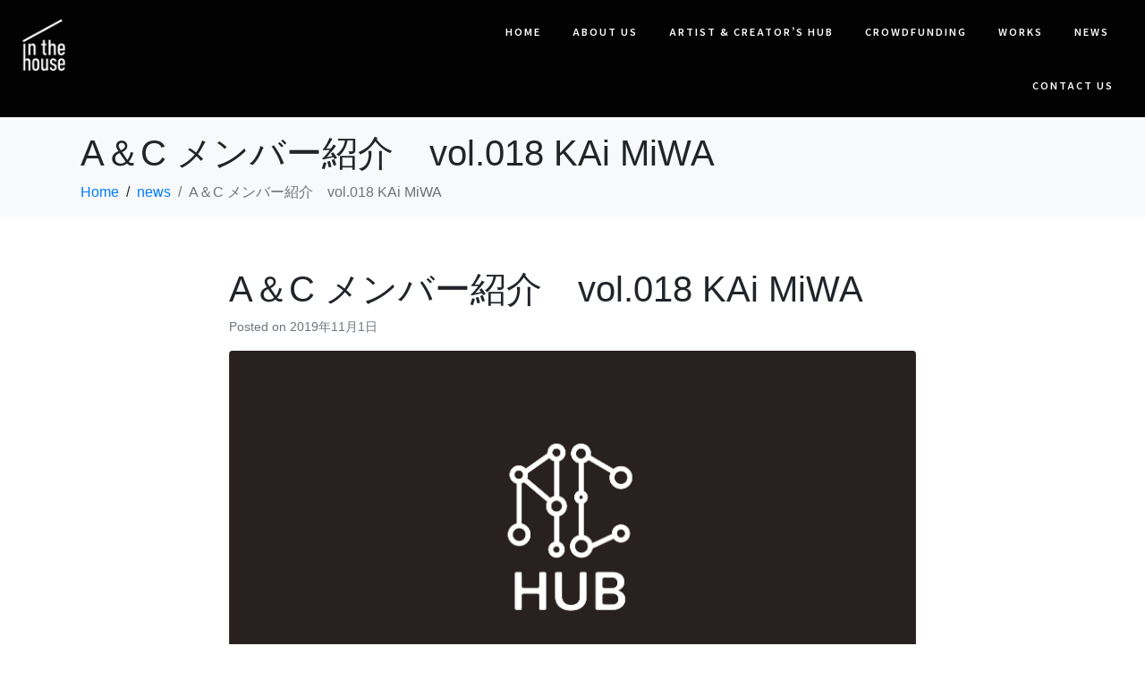

--- FILE ---
content_type: text/html; charset=UTF-8
request_url: https://inthehouse.co.jp/2019/11/01/a%EF%BC%86c-%E3%83%A1%E3%83%B3%E3%83%90%E3%83%BC%E7%B4%B9%E4%BB%8B%E3%80%80vol-018-kai-miwa/
body_size: 11230
content:
<!DOCTYPE html><html dir="ltr" lang="ja" prefix="og: https://ogp.me/ns#"><head ><meta charset="UTF-8" /><meta name="viewport" content="width=device-width, initial-scale=1" /><link media="all" href="https://inthehouse.co.jp/wp/wp-content/cache/autoptimize/css/autoptimize_8248fb6b3b8c92b9ccc9361159053f4f.css" rel="stylesheet"><title>A＆C メンバー紹介 vol.018 KAi MiWA | 株式会社in the house | 広告・映像制作・レンタルスタジオの株式会社インザハウス</title><meta name="robots" content="max-snippet:-1, max-image-preview:large, max-video-preview:-1" /><meta name="author" content="staff"/><link rel="canonical" href="https://inthehouse.co.jp/2019/11/01/a%ef%bc%86c-%e3%83%a1%e3%83%b3%e3%83%90%e3%83%bc%e7%b4%b9%e4%bb%8b%e3%80%80vol-018-kai-miwa/" /><meta name="generator" content="All in One SEO (AIOSEO) 4.9.3" /><meta property="og:locale" content="ja_JP" /><meta property="og:site_name" content="株式会社in the house | 広告・映像制作・レンタルスタジオの株式会社インザハウス | 映像広告制作・レンタルスタジオ・キャスティングなど一括でワンストップ制作可能。" /><meta property="og:type" content="article" /><meta property="og:title" content="A＆C メンバー紹介 vol.018 KAi MiWA | 株式会社in the house | 広告・映像制作・レンタルスタジオの株式会社インザハウス" /><meta property="og:url" content="https://inthehouse.co.jp/2019/11/01/a%ef%bc%86c-%e3%83%a1%e3%83%b3%e3%83%90%e3%83%bc%e7%b4%b9%e4%bb%8b%e3%80%80vol-018-kai-miwa/" /><meta property="article:published_time" content="2019-11-01T10:00:17+00:00" /><meta property="article:modified_time" content="2020-04-18T13:04:53+00:00" /><meta name="twitter:card" content="summary" /><meta name="twitter:title" content="A＆C メンバー紹介 vol.018 KAi MiWA | 株式会社in the house | 広告・映像制作・レンタルスタジオの株式会社インザハウス" /> <script type="application/ld+json" class="aioseo-schema">{"@context":"https:\/\/schema.org","@graph":[{"@type":"Article","@id":"https:\/\/inthehouse.co.jp\/2019\/11\/01\/a%ef%bc%86c-%e3%83%a1%e3%83%b3%e3%83%90%e3%83%bc%e7%b4%b9%e4%bb%8b%e3%80%80vol-018-kai-miwa\/#article","name":"A\uff06C \u30e1\u30f3\u30d0\u30fc\u7d39\u4ecb vol.018 KAi MiWA | \u682a\u5f0f\u4f1a\u793ein the house | \u5e83\u544a\u30fb\u6620\u50cf\u5236\u4f5c\u30fb\u30ec\u30f3\u30bf\u30eb\u30b9\u30bf\u30b8\u30aa\u306e\u682a\u5f0f\u4f1a\u793e\u30a4\u30f3\u30b6\u30cf\u30a6\u30b9","headline":"A\uff06C \u30e1\u30f3\u30d0\u30fc\u7d39\u4ecb\u3000vol.018 KAi MiWA","author":{"@id":"https:\/\/inthehouse.co.jp\/author\/staff\/#author"},"publisher":{"@id":"https:\/\/inthehouse.co.jp\/#organization"},"image":{"@type":"ImageObject","url":"https:\/\/inthehouse.co.jp\/wp\/wp-content\/uploads\/2019\/10\/A\uff06C-_\u30b5\u30e0\u30cd_KAi-MiWA.jpg","width":6268,"height":4169},"datePublished":"2019-11-01T19:00:17+09:00","dateModified":"2020-04-18T22:04:53+09:00","inLanguage":"ja","mainEntityOfPage":{"@id":"https:\/\/inthehouse.co.jp\/2019\/11\/01\/a%ef%bc%86c-%e3%83%a1%e3%83%b3%e3%83%90%e3%83%bc%e7%b4%b9%e4%bb%8b%e3%80%80vol-018-kai-miwa\/#webpage"},"isPartOf":{"@id":"https:\/\/inthehouse.co.jp\/2019\/11\/01\/a%ef%bc%86c-%e3%83%a1%e3%83%b3%e3%83%90%e3%83%bc%e7%b4%b9%e4%bb%8b%e3%80%80vol-018-kai-miwa\/#webpage"},"articleSection":"news"},{"@type":"BreadcrumbList","@id":"https:\/\/inthehouse.co.jp\/2019\/11\/01\/a%ef%bc%86c-%e3%83%a1%e3%83%b3%e3%83%90%e3%83%bc%e7%b4%b9%e4%bb%8b%e3%80%80vol-018-kai-miwa\/#breadcrumblist","itemListElement":[{"@type":"ListItem","@id":"https:\/\/inthehouse.co.jp#listItem","position":1,"name":"\u30db\u30fc\u30e0","item":"https:\/\/inthehouse.co.jp","nextItem":{"@type":"ListItem","@id":"https:\/\/inthehouse.co.jp\/category\/news\/#listItem","name":"news"}},{"@type":"ListItem","@id":"https:\/\/inthehouse.co.jp\/category\/news\/#listItem","position":2,"name":"news","item":"https:\/\/inthehouse.co.jp\/category\/news\/","nextItem":{"@type":"ListItem","@id":"https:\/\/inthehouse.co.jp\/2019\/11\/01\/a%ef%bc%86c-%e3%83%a1%e3%83%b3%e3%83%90%e3%83%bc%e7%b4%b9%e4%bb%8b%e3%80%80vol-018-kai-miwa\/#listItem","name":"A\uff06C \u30e1\u30f3\u30d0\u30fc\u7d39\u4ecb\u3000vol.018 KAi MiWA"},"previousItem":{"@type":"ListItem","@id":"https:\/\/inthehouse.co.jp#listItem","name":"\u30db\u30fc\u30e0"}},{"@type":"ListItem","@id":"https:\/\/inthehouse.co.jp\/2019\/11\/01\/a%ef%bc%86c-%e3%83%a1%e3%83%b3%e3%83%90%e3%83%bc%e7%b4%b9%e4%bb%8b%e3%80%80vol-018-kai-miwa\/#listItem","position":3,"name":"A\uff06C \u30e1\u30f3\u30d0\u30fc\u7d39\u4ecb\u3000vol.018 KAi MiWA","previousItem":{"@type":"ListItem","@id":"https:\/\/inthehouse.co.jp\/category\/news\/#listItem","name":"news"}}]},{"@type":"Organization","@id":"https:\/\/inthehouse.co.jp\/#organization","name":"\u682a\u5f0f\u4f1a\u793ein the house | \u5e83\u544a\u30fb\u6620\u50cf\u5236\u4f5c\u30fb\u30ec\u30f3\u30bf\u30eb\u30b9\u30bf\u30b8\u30aa\u306e\u682a\u5f0f\u4f1a\u793e\u30a4\u30f3\u30b6\u30cf\u30a6\u30b9","description":"\u6620\u50cf\u5e83\u544a\u5236\u4f5c\u30fb\u30ec\u30f3\u30bf\u30eb\u30b9\u30bf\u30b8\u30aa\u30fb\u30ad\u30e3\u30b9\u30c6\u30a3\u30f3\u30b0\u306a\u3069\u4e00\u62ec\u3067\u30ef\u30f3\u30b9\u30c8\u30c3\u30d7\u5236\u4f5c\u53ef\u80fd\u3002","url":"https:\/\/inthehouse.co.jp\/"},{"@type":"Person","@id":"https:\/\/inthehouse.co.jp\/author\/staff\/#author","url":"https:\/\/inthehouse.co.jp\/author\/staff\/","name":"staff","image":{"@type":"ImageObject","@id":"https:\/\/inthehouse.co.jp\/2019\/11\/01\/a%ef%bc%86c-%e3%83%a1%e3%83%b3%e3%83%90%e3%83%bc%e7%b4%b9%e4%bb%8b%e3%80%80vol-018-kai-miwa\/#authorImage","url":"https:\/\/secure.gravatar.com\/avatar\/792760598070a4cd89d22fd192aab206?s=96&d=mm&r=g","width":96,"height":96,"caption":"staff"}},{"@type":"WebPage","@id":"https:\/\/inthehouse.co.jp\/2019\/11\/01\/a%ef%bc%86c-%e3%83%a1%e3%83%b3%e3%83%90%e3%83%bc%e7%b4%b9%e4%bb%8b%e3%80%80vol-018-kai-miwa\/#webpage","url":"https:\/\/inthehouse.co.jp\/2019\/11\/01\/a%ef%bc%86c-%e3%83%a1%e3%83%b3%e3%83%90%e3%83%bc%e7%b4%b9%e4%bb%8b%e3%80%80vol-018-kai-miwa\/","name":"A\uff06C \u30e1\u30f3\u30d0\u30fc\u7d39\u4ecb vol.018 KAi MiWA | \u682a\u5f0f\u4f1a\u793ein the house | \u5e83\u544a\u30fb\u6620\u50cf\u5236\u4f5c\u30fb\u30ec\u30f3\u30bf\u30eb\u30b9\u30bf\u30b8\u30aa\u306e\u682a\u5f0f\u4f1a\u793e\u30a4\u30f3\u30b6\u30cf\u30a6\u30b9","inLanguage":"ja","isPartOf":{"@id":"https:\/\/inthehouse.co.jp\/#website"},"breadcrumb":{"@id":"https:\/\/inthehouse.co.jp\/2019\/11\/01\/a%ef%bc%86c-%e3%83%a1%e3%83%b3%e3%83%90%e3%83%bc%e7%b4%b9%e4%bb%8b%e3%80%80vol-018-kai-miwa\/#breadcrumblist"},"author":{"@id":"https:\/\/inthehouse.co.jp\/author\/staff\/#author"},"creator":{"@id":"https:\/\/inthehouse.co.jp\/author\/staff\/#author"},"image":{"@type":"ImageObject","url":"https:\/\/inthehouse.co.jp\/wp\/wp-content\/uploads\/2019\/10\/A\uff06C-_\u30b5\u30e0\u30cd_KAi-MiWA.jpg","@id":"https:\/\/inthehouse.co.jp\/2019\/11\/01\/a%ef%bc%86c-%e3%83%a1%e3%83%b3%e3%83%90%e3%83%bc%e7%b4%b9%e4%bb%8b%e3%80%80vol-018-kai-miwa\/#mainImage","width":6268,"height":4169},"primaryImageOfPage":{"@id":"https:\/\/inthehouse.co.jp\/2019\/11\/01\/a%ef%bc%86c-%e3%83%a1%e3%83%b3%e3%83%90%e3%83%bc%e7%b4%b9%e4%bb%8b%e3%80%80vol-018-kai-miwa\/#mainImage"},"datePublished":"2019-11-01T19:00:17+09:00","dateModified":"2020-04-18T22:04:53+09:00"},{"@type":"WebSite","@id":"https:\/\/inthehouse.co.jp\/#website","url":"https:\/\/inthehouse.co.jp\/","name":"\u682a\u5f0f\u4f1a\u793ein the house | \u5e83\u544a\u30fb\u6620\u50cf\u5236\u4f5c\u30fb\u30ec\u30f3\u30bf\u30eb\u30b9\u30bf\u30b8\u30aa\u306e\u682a\u5f0f\u4f1a\u793e\u30a4\u30f3\u30b6\u30cf\u30a6\u30b9","description":"\u6620\u50cf\u5e83\u544a\u5236\u4f5c\u30fb\u30ec\u30f3\u30bf\u30eb\u30b9\u30bf\u30b8\u30aa\u30fb\u30ad\u30e3\u30b9\u30c6\u30a3\u30f3\u30b0\u306a\u3069\u4e00\u62ec\u3067\u30ef\u30f3\u30b9\u30c8\u30c3\u30d7\u5236\u4f5c\u53ef\u80fd\u3002","inLanguage":"ja","publisher":{"@id":"https:\/\/inthehouse.co.jp\/#organization"}}]}</script> <link rel='dns-prefetch' href='//www.googletagmanager.com' /><link rel="alternate" type="application/rss+xml" title="株式会社in the house | 広告・映像制作・レンタルスタジオの株式会社インザハウス &raquo; フィード" href="https://inthehouse.co.jp/feed/" /><link rel="alternate" type="application/rss+xml" title="株式会社in the house | 広告・映像制作・レンタルスタジオの株式会社インザハウス &raquo; コメントフィード" href="https://inthehouse.co.jp/comments/feed/" /><link rel='stylesheet' id='jupiterx-css' href='https://inthehouse.co.jp/wp/wp-content/cache/autoptimize/css/autoptimize_single_cd1eeceeb5a4eb99fd7dc0f6580ad555.css?ver=2.5.4' type='text/css' media='all' /><link rel='stylesheet' id='jupiterx-elements-dynamic-styles-css' href='https://inthehouse.co.jp/wp/wp-content/cache/autoptimize/css/autoptimize_single_c6f05239f8d6eb10da2c23dd4167f446.css?ver=2.5.4' type='text/css' media='all' /><link rel='stylesheet' id='elementor-post-3650-css' href='https://inthehouse.co.jp/wp/wp-content/cache/autoptimize/css/autoptimize_single_d4c99515eafc765312a2d981ae7db411.css?ver=1677126526' type='text/css' media='all' /><link rel='stylesheet' id='elementor-global-css' href='https://inthehouse.co.jp/wp/wp-content/cache/autoptimize/css/autoptimize_single_c5316c0075b6d685b9a1a456d29ca2ed.css?ver=1677126527' type='text/css' media='all' /><link rel='stylesheet' id='elementor-post-122-css' href='https://inthehouse.co.jp/wp/wp-content/cache/autoptimize/css/autoptimize_single_e16f77fefb55197f57ee970fc1c1dfeb.css?ver=1677126527' type='text/css' media='all' /><link rel='stylesheet' id='google-fonts-1-css' href='https://fonts.googleapis.com/css?family=Noto+Sans+JP%3A100%2C100italic%2C200%2C200italic%2C300%2C300italic%2C400%2C400italic%2C500%2C500italic%2C600%2C600italic%2C700%2C700italic%2C800%2C800italic%2C900%2C900italic&#038;display=auto&#038;ver=6.2.8' type='text/css' media='all' /><link rel="preconnect" href="https://fonts.gstatic.com/" crossorigin><script type='text/javascript' src='https://inthehouse.co.jp/wp/wp-includes/js/jquery/jquery.min.js?ver=3.6.4' id='jquery-core-js'></script>  <script type='text/javascript' src='https://www.googletagmanager.com/gtag/js?id=UA-118458643-2' id='google_gtagjs-js' async></script> <script type='text/javascript' id='google_gtagjs-js-after'>window.dataLayer = window.dataLayer || [];function gtag(){dataLayer.push(arguments);}
gtag('set', 'linker', {"domains":["inthehouse.co.jp"]} );
gtag("js", new Date());
gtag("set", "developer_id.dZTNiMT", true);
gtag("config", "UA-118458643-2", {"anonymize_ip":true});
gtag("config", "G-SXB1TPZZWX");</script> <link rel="https://api.w.org/" href="https://inthehouse.co.jp/wp-json/" /><link rel="alternate" type="application/json" href="https://inthehouse.co.jp/wp-json/wp/v2/posts/3267" /><link rel="EditURI" type="application/rsd+xml" title="RSD" href="https://inthehouse.co.jp/wp/xmlrpc.php?rsd" /><link rel="wlwmanifest" type="application/wlwmanifest+xml" href="https://inthehouse.co.jp/wp/wp-includes/wlwmanifest.xml" /><meta name="generator" content="WordPress 6.2.8" /><link rel='shortlink' href='https://inthehouse.co.jp/?p=3267' /><link rel="alternate" type="application/json+oembed" href="https://inthehouse.co.jp/wp-json/oembed/1.0/embed?url=https%3A%2F%2Finthehouse.co.jp%2F2019%2F11%2F01%2Fa%25ef%25bc%2586c-%25e3%2583%25a1%25e3%2583%25b3%25e3%2583%2590%25e3%2583%25bc%25e7%25b4%25b9%25e4%25bb%258b%25e3%2580%2580vol-018-kai-miwa%2F" /><link rel="alternate" type="text/xml+oembed" href="https://inthehouse.co.jp/wp-json/oembed/1.0/embed?url=https%3A%2F%2Finthehouse.co.jp%2F2019%2F11%2F01%2Fa%25ef%25bc%2586c-%25e3%2583%25a1%25e3%2583%25b3%25e3%2583%2590%25e3%2583%25bc%25e7%25b4%25b9%25e4%25bb%258b%25e3%2580%2580vol-018-kai-miwa%2F&#038;format=xml" /> <script type="text/javascript">( function () {
                window.lae_fs = { can_use_premium_code: false};
            } )();</script> <meta name="generator" content="Site Kit by Google 1.102.0" /><meta name="generator" content="Elementor 3.23.4; features: additional_custom_breakpoints, e_lazyload; settings: css_print_method-external, google_font-enabled, font_display-auto">  <script type="text/javascript">( function( w, d, s, l, i ) {
				w[l] = w[l] || [];
				w[l].push( {'gtm.start': new Date().getTime(), event: 'gtm.js'} );
				var f = d.getElementsByTagName( s )[0],
					j = d.createElement( s ), dl = l != 'dataLayer' ? '&l=' + l : '';
				j.async = true;
				j.src = 'https://www.googletagmanager.com/gtm.js?id=' + i + dl;
				f.parentNode.insertBefore( j, f );
			} )( window, document, 'script', 'dataLayer', 'GTM-W4GVXXP' );</script> <link rel="icon" href="https://inthehouse.co.jp/wp/wp-content/uploads/2018/06/cropped-inthehouse_logo_blacktext-1-32x32.png" sizes="32x32" /><link rel="icon" href="https://inthehouse.co.jp/wp/wp-content/uploads/2018/06/cropped-inthehouse_logo_blacktext-1-192x192.png" sizes="192x192" /><link rel="apple-touch-icon" href="https://inthehouse.co.jp/wp/wp-content/uploads/2018/06/cropped-inthehouse_logo_blacktext-1-180x180.png" /><meta name="msapplication-TileImage" content="https://inthehouse.co.jp/wp/wp-content/uploads/2018/06/cropped-inthehouse_logo_blacktext-1-270x270.png" /></head><body class="post-template-default single single-post postid-3267 single-format-standard no-js elementor-default elementor-kit-3650 jupiterx-post-template-1" itemscope="itemscope" itemtype="http://schema.org/WebPage"> <noscript> <iframe src="https://www.googletagmanager.com/ns.html?id=GTM-W4GVXXP" height="0" width="0" style="display:none;visibility:hidden"></iframe> </noscript> <svg xmlns="http://www.w3.org/2000/svg" viewBox="0 0 0 0" width="0" height="0" focusable="false" role="none" style="visibility: hidden; position: absolute; left: -9999px; overflow: hidden;" ><defs><filter id="wp-duotone-dark-grayscale"><feColorMatrix color-interpolation-filters="sRGB" type="matrix" values=" .299 .587 .114 0 0 .299 .587 .114 0 0 .299 .587 .114 0 0 .299 .587 .114 0 0 " /><feComponentTransfer color-interpolation-filters="sRGB" ><feFuncR type="table" tableValues="0 0.49803921568627" /><feFuncG type="table" tableValues="0 0.49803921568627" /><feFuncB type="table" tableValues="0 0.49803921568627" /><feFuncA type="table" tableValues="1 1" /></feComponentTransfer><feComposite in2="SourceGraphic" operator="in" /></filter></defs></svg><svg xmlns="http://www.w3.org/2000/svg" viewBox="0 0 0 0" width="0" height="0" focusable="false" role="none" style="visibility: hidden; position: absolute; left: -9999px; overflow: hidden;" ><defs><filter id="wp-duotone-grayscale"><feColorMatrix color-interpolation-filters="sRGB" type="matrix" values=" .299 .587 .114 0 0 .299 .587 .114 0 0 .299 .587 .114 0 0 .299 .587 .114 0 0 " /><feComponentTransfer color-interpolation-filters="sRGB" ><feFuncR type="table" tableValues="0 1" /><feFuncG type="table" tableValues="0 1" /><feFuncB type="table" tableValues="0 1" /><feFuncA type="table" tableValues="1 1" /></feComponentTransfer><feComposite in2="SourceGraphic" operator="in" /></filter></defs></svg><svg xmlns="http://www.w3.org/2000/svg" viewBox="0 0 0 0" width="0" height="0" focusable="false" role="none" style="visibility: hidden; position: absolute; left: -9999px; overflow: hidden;" ><defs><filter id="wp-duotone-purple-yellow"><feColorMatrix color-interpolation-filters="sRGB" type="matrix" values=" .299 .587 .114 0 0 .299 .587 .114 0 0 .299 .587 .114 0 0 .299 .587 .114 0 0 " /><feComponentTransfer color-interpolation-filters="sRGB" ><feFuncR type="table" tableValues="0.54901960784314 0.98823529411765" /><feFuncG type="table" tableValues="0 1" /><feFuncB type="table" tableValues="0.71764705882353 0.25490196078431" /><feFuncA type="table" tableValues="1 1" /></feComponentTransfer><feComposite in2="SourceGraphic" operator="in" /></filter></defs></svg><svg xmlns="http://www.w3.org/2000/svg" viewBox="0 0 0 0" width="0" height="0" focusable="false" role="none" style="visibility: hidden; position: absolute; left: -9999px; overflow: hidden;" ><defs><filter id="wp-duotone-blue-red"><feColorMatrix color-interpolation-filters="sRGB" type="matrix" values=" .299 .587 .114 0 0 .299 .587 .114 0 0 .299 .587 .114 0 0 .299 .587 .114 0 0 " /><feComponentTransfer color-interpolation-filters="sRGB" ><feFuncR type="table" tableValues="0 1" /><feFuncG type="table" tableValues="0 0.27843137254902" /><feFuncB type="table" tableValues="0.5921568627451 0.27843137254902" /><feFuncA type="table" tableValues="1 1" /></feComponentTransfer><feComposite in2="SourceGraphic" operator="in" /></filter></defs></svg><svg xmlns="http://www.w3.org/2000/svg" viewBox="0 0 0 0" width="0" height="0" focusable="false" role="none" style="visibility: hidden; position: absolute; left: -9999px; overflow: hidden;" ><defs><filter id="wp-duotone-midnight"><feColorMatrix color-interpolation-filters="sRGB" type="matrix" values=" .299 .587 .114 0 0 .299 .587 .114 0 0 .299 .587 .114 0 0 .299 .587 .114 0 0 " /><feComponentTransfer color-interpolation-filters="sRGB" ><feFuncR type="table" tableValues="0 0" /><feFuncG type="table" tableValues="0 0.64705882352941" /><feFuncB type="table" tableValues="0 1" /><feFuncA type="table" tableValues="1 1" /></feComponentTransfer><feComposite in2="SourceGraphic" operator="in" /></filter></defs></svg><svg xmlns="http://www.w3.org/2000/svg" viewBox="0 0 0 0" width="0" height="0" focusable="false" role="none" style="visibility: hidden; position: absolute; left: -9999px; overflow: hidden;" ><defs><filter id="wp-duotone-magenta-yellow"><feColorMatrix color-interpolation-filters="sRGB" type="matrix" values=" .299 .587 .114 0 0 .299 .587 .114 0 0 .299 .587 .114 0 0 .299 .587 .114 0 0 " /><feComponentTransfer color-interpolation-filters="sRGB" ><feFuncR type="table" tableValues="0.78039215686275 1" /><feFuncG type="table" tableValues="0 0.94901960784314" /><feFuncB type="table" tableValues="0.35294117647059 0.47058823529412" /><feFuncA type="table" tableValues="1 1" /></feComponentTransfer><feComposite in2="SourceGraphic" operator="in" /></filter></defs></svg><svg xmlns="http://www.w3.org/2000/svg" viewBox="0 0 0 0" width="0" height="0" focusable="false" role="none" style="visibility: hidden; position: absolute; left: -9999px; overflow: hidden;" ><defs><filter id="wp-duotone-purple-green"><feColorMatrix color-interpolation-filters="sRGB" type="matrix" values=" .299 .587 .114 0 0 .299 .587 .114 0 0 .299 .587 .114 0 0 .299 .587 .114 0 0 " /><feComponentTransfer color-interpolation-filters="sRGB" ><feFuncR type="table" tableValues="0.65098039215686 0.40392156862745" /><feFuncG type="table" tableValues="0 1" /><feFuncB type="table" tableValues="0.44705882352941 0.4" /><feFuncA type="table" tableValues="1 1" /></feComponentTransfer><feComposite in2="SourceGraphic" operator="in" /></filter></defs></svg><svg xmlns="http://www.w3.org/2000/svg" viewBox="0 0 0 0" width="0" height="0" focusable="false" role="none" style="visibility: hidden; position: absolute; left: -9999px; overflow: hidden;" ><defs><filter id="wp-duotone-blue-orange"><feColorMatrix color-interpolation-filters="sRGB" type="matrix" values=" .299 .587 .114 0 0 .299 .587 .114 0 0 .299 .587 .114 0 0 .299 .587 .114 0 0 " /><feComponentTransfer color-interpolation-filters="sRGB" ><feFuncR type="table" tableValues="0.098039215686275 1" /><feFuncG type="table" tableValues="0 0.66274509803922" /><feFuncB type="table" tableValues="0.84705882352941 0.41960784313725" /><feFuncA type="table" tableValues="1 1" /></feComponentTransfer><feComposite in2="SourceGraphic" operator="in" /></filter></defs></svg><a class="jupiterx-a11y jupiterx-a11y-skip-navigation-link" href="#jupiterx-main">Skip to content</a><div class="jupiterx-site"><header class="jupiterx-header jupiterx-header-custom" data-jupiterx-settings="{&quot;breakpoint&quot;:&quot;767.98&quot;,&quot;template&quot;:&quot;122&quot;,&quot;behavior&quot;:&quot;&quot;}" role="banner" itemscope="itemscope" itemtype="http://schema.org/WPHeader"><div data-elementor-type="header" data-elementor-id="122" class="elementor elementor-122"><section class="elementor-section elementor-inner-section elementor-element elementor-element-9cab40f elementor-section-height-min-height elementor-section-full_width elementor-section-height-default" data-id="9cab40f" data-element_type="section" data-settings="{&quot;jet_parallax_layout_list&quot;:[{&quot;jet_parallax_layout_image&quot;:{&quot;url&quot;:&quot;&quot;,&quot;id&quot;:&quot;&quot;,&quot;size&quot;:&quot;&quot;},&quot;_id&quot;:&quot;de3397e&quot;,&quot;jet_parallax_layout_speed&quot;:{&quot;unit&quot;:&quot;%&quot;,&quot;size&quot;:50,&quot;sizes&quot;:[]},&quot;jet_parallax_layout_image_tablet&quot;:{&quot;url&quot;:&quot;&quot;,&quot;id&quot;:&quot;&quot;,&quot;size&quot;:&quot;&quot;},&quot;jet_parallax_layout_image_mobile&quot;:{&quot;url&quot;:&quot;&quot;,&quot;id&quot;:&quot;&quot;,&quot;size&quot;:&quot;&quot;},&quot;jet_parallax_layout_type&quot;:&quot;scroll&quot;,&quot;jet_parallax_layout_direction&quot;:null,&quot;jet_parallax_layout_fx_direction&quot;:null,&quot;jet_parallax_layout_z_index&quot;:&quot;&quot;,&quot;jet_parallax_layout_bg_x&quot;:50,&quot;jet_parallax_layout_bg_x_tablet&quot;:&quot;&quot;,&quot;jet_parallax_layout_bg_x_mobile&quot;:&quot;&quot;,&quot;jet_parallax_layout_bg_y&quot;:50,&quot;jet_parallax_layout_bg_y_tablet&quot;:&quot;&quot;,&quot;jet_parallax_layout_bg_y_mobile&quot;:&quot;&quot;,&quot;jet_parallax_layout_bg_size&quot;:&quot;auto&quot;,&quot;jet_parallax_layout_bg_size_tablet&quot;:&quot;&quot;,&quot;jet_parallax_layout_bg_size_mobile&quot;:&quot;&quot;,&quot;jet_parallax_layout_animation_prop&quot;:&quot;transform&quot;,&quot;jet_parallax_layout_on&quot;:[&quot;desktop&quot;,&quot;tablet&quot;]}],&quot;background_background&quot;:&quot;classic&quot;}"><div class="elementor-container elementor-column-gap-narrow"><div class="elementor-column elementor-col-33 elementor-inner-column elementor-element elementor-element-dd7036d" data-id="dd7036d" data-element_type="column"><div class="elementor-widget-wrap elementor-element-populated"><div class="elementor-element elementor-element-e58ac34 animated-slow elementor-invisible elementor-widget elementor-widget-raven-site-logo" data-id="e58ac34" data-element_type="widget" data-settings="{&quot;_animation&quot;:&quot;fadeIn&quot;}" data-widget_type="raven-site-logo.default"><div class="elementor-widget-container"><div class="raven-widget-wrapper"><div class="raven-site-logo"> <a class="raven-site-logo-link" href="https://inthehouse.co.jp"> <picture><img alt="株式会社in the house | 広告・映像制作・レンタルスタジオの株式会社インザハウス" data-no-lazy="1" src=' https://inthehouse.co.jp/wp/wp-content/uploads/2018/06/cropped-inthehouse_logo_white-1.png '></picture> </a></div></div></div></div></div></div><div class="elementor-column elementor-col-66 elementor-inner-column elementor-element elementor-element-7933de2" data-id="7933de2" data-element_type="column"><div class="elementor-widget-wrap elementor-element-populated"><div class="elementor-element elementor-element-789ae4b raven-nav-menu-align-right raven-breakpoint-mobile raven-mobile-nav-menu-align-left elementor-widget elementor-widget-raven-nav-menu" data-id="789ae4b" data-element_type="widget" data-settings="{&quot;mobile_layout&quot;:&quot;side&quot;,&quot;submenu_icon&quot;:&quot;&lt;svg 0=\&quot;fas fa-chevron-down\&quot; class=\&quot;e-font-icon-svg e-fas-chevron-down\&quot;&gt;\n\t\t\t\t\t&lt;use xlink:href=\&quot;#fas-chevron-down\&quot;&gt;\n\t\t\t\t\t\t&lt;symbol id=\&quot;fas-chevron-down\&quot; viewBox=\&quot;0 0 448 512\&quot;&gt;\n\t\t\t\t\t\t\t&lt;path d=\&quot;M207.029 381.476L12.686 187.132c-9.373-9.373-9.373-24.569 0-33.941l22.667-22.667c9.357-9.357 24.522-9.375 33.901-.04L224 284.505l154.745-154.021c9.379-9.335 24.544-9.317 33.901.04l22.667 22.667c9.373 9.373 9.373 24.569 0 33.941L240.971 381.476c-9.373 9.372-24.569 9.372-33.942 0z\&quot;&gt;&lt;\/path&gt;\n\t\t\t\t\t\t&lt;\/symbol&gt;\n\t\t\t\t\t&lt;\/use&gt;\n\t\t\t\t&lt;\/svg&gt;&quot;,&quot;side_menu_effect&quot;:&quot;overlay&quot;,&quot;submenu_space_between&quot;:{&quot;unit&quot;:&quot;px&quot;,&quot;size&quot;:&quot;&quot;,&quot;sizes&quot;:[]},&quot;submenu_opening_position&quot;:&quot;bottom&quot;,&quot;side_menu_alignment&quot;:&quot;left&quot;}" data-widget_type="raven-nav-menu.default"><div class="elementor-widget-container"><nav class="raven-nav-menu-main raven-nav-menu-horizontal raven-nav-menu-tablet- raven-nav-menu-mobile- raven-nav-icons-hidden-tablet raven-nav-icons-hidden-mobile"><ul id="menu-789ae4b" class="raven-nav-menu"><li class="menu-item menu-item-type-post_type menu-item-object-page menu-item-home menu-item-116"><a href="https://inthehouse.co.jp/" class="raven-menu-item raven-link-item ">Home</a></li><li class="menu-item menu-item-type-post_type menu-item-object-page menu-item-115"><a href="https://inthehouse.co.jp/about-us/" class="raven-menu-item raven-link-item ">About us</a></li><li class="menu-item menu-item-type-post_type menu-item-object-page menu-item-2147"><a href="https://inthehouse.co.jp/artist-creator-hub/" class="raven-menu-item raven-link-item ">Artist &#038; Creator’s HUB​</a></li><li class="menu-item menu-item-type-custom menu-item-object-custom menu-item-4117"><a target="_blank" rel="noopener noreferrer" href="https://cfsupport.inthehouse.co.jp/" class="raven-menu-item raven-link-item ">Crowdfunding</a></li><li class="menu-item menu-item-type-post_type menu-item-object-page menu-item-114"><a href="https://inthehouse.co.jp/works/" class="raven-menu-item raven-link-item ">Works</a></li><li class="menu-item menu-item-type-post_type menu-item-object-page menu-item-113"><a href="https://inthehouse.co.jp/news/" class="raven-menu-item raven-link-item ">News</a></li><li class="menu-item menu-item-type-post_type menu-item-object-page menu-item-112"><a href="https://inthehouse.co.jp/contact-us/" class="raven-menu-item raven-link-item ">Contact us</a></li></ul></nav><div class="raven-nav-menu-toggle"><div class="raven-nav-menu-toggle-button "> <span class="fa fa-bars"></span></div></div><nav class="raven-nav-icons-hidden-tablet raven-nav-icons-hidden-mobile raven-nav-menu-mobile raven-nav-menu-side"><div class="raven-nav-menu-close-button"> <span class="raven-nav-menu-close-icon">&times;</span></div><div class="raven-container"><ul id="menu-mobile-789ae4b" class="raven-nav-menu"><li class="menu-item menu-item-type-post_type menu-item-object-page menu-item-home menu-item-116"><a href="https://inthehouse.co.jp/" class="raven-menu-item raven-link-item ">Home</a></li><li class="menu-item menu-item-type-post_type menu-item-object-page menu-item-115"><a href="https://inthehouse.co.jp/about-us/" class="raven-menu-item raven-link-item ">About us</a></li><li class="menu-item menu-item-type-post_type menu-item-object-page menu-item-2147"><a href="https://inthehouse.co.jp/artist-creator-hub/" class="raven-menu-item raven-link-item ">Artist &#038; Creator’s HUB​</a></li><li class="menu-item menu-item-type-custom menu-item-object-custom menu-item-4117"><a target="_blank" rel="noopener noreferrer" href="https://cfsupport.inthehouse.co.jp/" class="raven-menu-item raven-link-item ">Crowdfunding</a></li><li class="menu-item menu-item-type-post_type menu-item-object-page menu-item-114"><a href="https://inthehouse.co.jp/works/" class="raven-menu-item raven-link-item ">Works</a></li><li class="menu-item menu-item-type-post_type menu-item-object-page menu-item-113"><a href="https://inthehouse.co.jp/news/" class="raven-menu-item raven-link-item ">News</a></li><li class="menu-item menu-item-type-post_type menu-item-object-page menu-item-112"><a href="https://inthehouse.co.jp/contact-us/" class="raven-menu-item raven-link-item ">Contact us</a></li></ul></div></nav></div></div></div></div></div></section></div></header><main id="jupiterx-main" class="jupiterx-main"><div class="jupiterx-main-header"><div class="container"><h1 class="jupiterx-main-header-post-title" itemprop="headline">A＆C メンバー紹介　vol.018 KAi MiWA</h1><ol class="breadcrumb" itemscope="itemscope" itemtype="http://schema.org/BreadcrumbList"><li class="breadcrumb-item" itemprop="itemListElement" itemtype="http://schema.org/ListItem" itemscope="itemscope"><a href="https://inthehouse.co.jp" itemprop="item"><span itemprop="name">Home</span></a><meta itemprop="position" content="1"/></li><li class="breadcrumb-item" itemprop="itemListElement" itemtype="http://schema.org/ListItem" itemscope="itemscope"><a href="https://inthehouse.co.jp/category/news/" itemprop="item"><span itemprop="name">news</span></a><meta itemprop="position" content="2"/></li><li class="breadcrumb-item active" aria-current="page" itemprop="itemListElement" itemtype="http://schema.org/ListItem" itemscope="itemscope"><span itemprop="name">A＆C メンバー紹介　vol.018 KAi MiWA</span><meta itemprop="position" content="3"/></li></ol></div></div><div class="jupiterx-main-content"><div class="container"><div class="row"><div id="jupiterx-primary" class="jupiterx-primary col-lg-12"><div class="jupiterx-content" role="main" itemprop="mainEntityOfPage" itemscope="itemscope" itemtype="http://schema.org/Blog"><article id="3267" class="jupiterx-post post-3267 post type-post status-publish format-standard has-post-thumbnail hentry category-news" itemscope="itemscope" itemtype="http://schema.org/BlogPosting" itemprop="blogPost"><header class="jupiterx-post-header"><h1 class="jupiterx-post-title" itemprop="headline">A＆C メンバー紹介　vol.018 KAi MiWA</h1><ul class="jupiterx-post-meta list-inline"><li class="jupiterx-post-meta-date list-inline-item"><span >Posted on </span><time datetime="2019-11-01T19:00:17+09:00" itemprop="datePublished">2019年11月1日</time></li></ul></header><div class="jupiterx-post-body" itemprop="articleBody"><div class="jupiterx-post-image"><picture ><source media="(max-width: 480px)" srcset="https://inthehouse.co.jp/wp/wp-content/uploads/jupiterx/images/A＆C-_サムネ_KAi-MiWA-456145b.jpg"/><source media="(max-width: 800px)" srcset="https://inthehouse.co.jp/wp/wp-content/uploads/jupiterx/images/A＆C-_サムネ_KAi-MiWA-fe64ea9.jpg"/><img fetchpriority="high" width="6268" height="4169" src="https://inthehouse.co.jp/wp/wp-content/uploads/2019/10/A＆C-_サムネ_KAi-MiWA.jpg" alt="" itemprop="image"/></picture></div><div class="jupiterx-post-content clearfix" itemprop="text"><div class="wp-block-image"><figure class="aligncenter is-resized"><img decoding="async" src="https://inthehouse.co.jp/wp/wp-content/uploads/2019/10/miwa1-576x1024-576x1024.jpg" alt="" class="wp-image-3269" width="288" height="512" srcset="https://inthehouse.co.jp/wp/wp-content/uploads/2019/10/miwa1-576x1024.jpg 576w, https://inthehouse.co.jp/wp/wp-content/uploads/2019/10/miwa1-576x1024-169x300.jpg 169w" sizes="(max-width: 288px) 100vw, 288px" /></figure></div><p> 幼少期から、多種多様なダンスを元にanimation要素を取り入れた、独自のスタイルを追求する。<br>自身が所属するアニメーションチーム『UNVISION』では、世界大会であるWorld Of Dance Final in LA 2016年度にて日本人初の優勝を成し遂げ、世界チャンピオンになる。同年、VIBE JAPAN でも優勝、日本代表に。<br>2019年、世界最高峰の大会VIBE COMPETITION XXIV 2019 にて世界3位という快挙を遂げる。<br>個人の活動でも国内問わず、Asia’s Got Talentや中国のダンス番組にも出演。</p><figure class="wp-block-embed-youtube wp-block-embed is-type-video is-provider-youtube wp-embed-aspect-16-9 wp-has-aspect-ratio"><div class="wp-block-embed__wrapper"><div class="jupiterx-oembed"><iframe title="バンドハラスメント(band harassment) - ANIMAL ZONE 【Music Video】" width="500" height="281" src="https://www.youtube.com/embed/pLvaB0JgE00?feature=oembed" frameborder="0" allow="accelerometer; autoplay; encrypted-media; gyroscope; picture-in-picture" allowfullscreen></iframe></div></div></figure><p> A&amp;Cはアーティストやクリエイターの自由な発想と表現を尊重し、彼らがエンターテインメントを創り、社会的価値となるべくサポートをしていきます。 <br></p></div><div class="jupiterx-social-share jupiterx-social-share-post"><div class="jupiterx-social-share-inner"><a class="jupiterx-social-share-link btn jupiterx-social-share-facebook" href="https://facebook.com/sharer/sharer.php?u=https://inthehouse.co.jp/2019/11/01/a%ef%bc%86c-%e3%83%a1%e3%83%b3%e3%83%90%e3%83%bc%e7%b4%b9%e4%bb%8b%e3%80%80vol-018-kai-miwa/" target="_blank" aria-label="Share on Facebook"><span class="jupiterx-icon jupiterx-icon-facebook-f"></span><span class="jupiterx-social-share-link-name">Facebook</span></a><a class="jupiterx-social-share-link btn jupiterx-social-share-twitter" href="https://twitter.com/intent/tweet/?text=A＆C%20メンバー紹介　vol.018%20KAi%20MiWA&#038;url=https://inthehouse.co.jp/2019/11/01/a%ef%bc%86c-%e3%83%a1%e3%83%b3%e3%83%90%e3%83%bc%e7%b4%b9%e4%bb%8b%e3%80%80vol-018-kai-miwa/" target="_blank" aria-label="Share on Twitter"><span class="jupiterx-icon jupiterx-icon-twitter"></span><span class="jupiterx-social-share-link-name">Twitter</span></a><a class="jupiterx-social-share-link btn jupiterx-social-share-linkedin" href="https://www.linkedin.com/shareArticle?mini=true&#038;url=https://inthehouse.co.jp/2019/11/01/a%ef%bc%86c-%e3%83%a1%e3%83%b3%e3%83%90%e3%83%bc%e7%b4%b9%e4%bb%8b%e3%80%80vol-018-kai-miwa/&#038;title=A＆C%20メンバー紹介　vol.018%20KAi%20MiWA&#038;summary=A＆C%20メンバー紹介　vol.018%20KAi%20MiWA&#038;source=https://inthehouse.co.jp/2019/11/01/a%ef%bc%86c-%e3%83%a1%e3%83%b3%e3%83%90%e3%83%bc%e7%b4%b9%e4%bb%8b%e3%80%80vol-018-kai-miwa/" target="_blank" aria-label="Share on LinkedIn"><span class="jupiterx-icon jupiterx-icon-linkedin-in"></span><span class="jupiterx-social-share-link-name">LinkedIn</span></a></div></div></div></article><div class="jupiterx-post-related"><h2 class="jupiterx-post-related-label">Recommended Posts</h2><div class="row"><div class="col-md-6 col-lg-3"><a class="card" href="https://inthehouse.co.jp/2022/05/30/%e5%8f%b2%e4%b8%8a%e6%9c%80%e5%a4%a7%e7%b4%9a%e3%81%ae%e3%83%80%e3%83%b3%e3%82%b9no-1%e6%b1%ba%e5%ae%9a%e6%88%a6the-dance-dayac%e3%81%aegendai%e7%8e%87%e3%81%84%e3%82%8b/"><img width="300" height="200" src="https://inthehouse.co.jp/wp/wp-content/uploads/2022/05/アイキャッチ画像-300x200.png" class="attachment-medium size-medium wp-post-image" alt="" decoding="async" data-object-fit="cover" srcset="https://inthehouse.co.jp/wp/wp-content/uploads/2022/05/アイキャッチ画像-300x200.png 300w, https://inthehouse.co.jp/wp/wp-content/uploads/2022/05/アイキャッチ画像-768x511.png 768w, https://inthehouse.co.jp/wp/wp-content/uploads/2022/05/アイキャッチ画像.png 1024w" sizes="(max-width: 300px) 100vw, 300px" /><div class="card-body"><h6 class="card-title">史上最大級のダンスNo.1決定戦『THE DANCE DAY』A&amp;CのGENDAI率いるチーム”KUROKO”優勝</h6></div></a></div><div class="col-md-6 col-lg-3"><a class="card" href="https://inthehouse.co.jp/2022/02/21/ac-vol-040-ringo-winbee/"><img width="300" height="200" src="https://inthehouse.co.jp/wp/wp-content/uploads/2022/02/040_Ringo-300x200.png" class="attachment-medium size-medium wp-post-image" alt="" decoding="async" data-object-fit="cover" srcset="https://inthehouse.co.jp/wp/wp-content/uploads/2022/02/040_Ringo-300x200.png 300w, https://inthehouse.co.jp/wp/wp-content/uploads/2022/02/040_Ringo-1024x681.png 1024w, https://inthehouse.co.jp/wp/wp-content/uploads/2022/02/040_Ringo-768x511.png 768w, https://inthehouse.co.jp/wp/wp-content/uploads/2022/02/040_Ringo-1536x1022.png 1536w, https://inthehouse.co.jp/wp/wp-content/uploads/2022/02/040_Ringo-2048x1362.png 2048w" sizes="(max-width: 300px) 100vw, 300px" /><div class="card-body"><h6 class="card-title">A＆C メンバー紹介　vol.040 Ringo Winbee</h6></div></a></div><div class="col-md-6 col-lg-3"><a class="card" href="https://inthehouse.co.jp/2022/02/17/ac-vol-039-shizuku/"><img width="300" height="200" src="https://inthehouse.co.jp/wp/wp-content/uploads/2022/02/039_shizuku-300x200.png" class="attachment-medium size-medium wp-post-image" alt="" decoding="async" data-object-fit="cover" srcset="https://inthehouse.co.jp/wp/wp-content/uploads/2022/02/039_shizuku-300x200.png 300w, https://inthehouse.co.jp/wp/wp-content/uploads/2022/02/039_shizuku-1024x681.png 1024w, https://inthehouse.co.jp/wp/wp-content/uploads/2022/02/039_shizuku-768x511.png 768w, https://inthehouse.co.jp/wp/wp-content/uploads/2022/02/039_shizuku-1536x1022.png 1536w, https://inthehouse.co.jp/wp/wp-content/uploads/2022/02/039_shizuku-2048x1362.png 2048w" sizes="(max-width: 300px) 100vw, 300px" /><div class="card-body"><h6 class="card-title">A＆C メンバー紹介　vol.039 Shizuku</h6></div></a></div><div class="col-md-6 col-lg-3"><a class="card" href="https://inthehouse.co.jp/2022/02/08/ac-vol-038-rio/"><img width="300" height="200" src="https://inthehouse.co.jp/wp/wp-content/uploads/2022/02/038_Rio-300x200.png" class="attachment-medium size-medium wp-post-image" alt="" decoding="async" data-object-fit="cover" srcset="https://inthehouse.co.jp/wp/wp-content/uploads/2022/02/038_Rio-300x200.png 300w, https://inthehouse.co.jp/wp/wp-content/uploads/2022/02/038_Rio-1024x681.png 1024w, https://inthehouse.co.jp/wp/wp-content/uploads/2022/02/038_Rio-768x511.png 768w, https://inthehouse.co.jp/wp/wp-content/uploads/2022/02/038_Rio-1536x1022.png 1536w, https://inthehouse.co.jp/wp/wp-content/uploads/2022/02/038_Rio-2048x1362.png 2048w" sizes="(max-width: 300px) 100vw, 300px" /><div class="card-body"><h6 class="card-title">A＆C メンバー紹介　vol.038 Rio</h6></div></a></div></div></div></div></div></div></div></div></main><footer class="jupiterx-footer" role="contentinfo" itemscope="itemscope" itemtype="http://schema.org/WPFooter"><div class="jupiterx-subfooter"><div class="container"><div class="row"><div class="col-md"><div class="jupiterx-subfooter-menu-container"><ul id="jupiterx-subfooter-menu" class="jupiterx-subfooter-menu"><li class="menu-item menu-item-type-post_type menu-item-object-page menu-item-home menu-item-116"><a href="https://inthehouse.co.jp/">Home</a></li><li class="menu-item menu-item-type-post_type menu-item-object-page menu-item-115"><a href="https://inthehouse.co.jp/about-us/">About us</a></li><li class="menu-item menu-item-type-post_type menu-item-object-page menu-item-2147"><a href="https://inthehouse.co.jp/artist-creator-hub/">Artist &#038; Creator’s HUB​</a></li><li class="menu-item menu-item-type-custom menu-item-object-custom menu-item-4117"><a target="_blank" rel="noopener" href="https://cfsupport.inthehouse.co.jp/">Crowdfunding</a></li><li class="menu-item menu-item-type-post_type menu-item-object-page menu-item-114"><a href="https://inthehouse.co.jp/works/">Works</a></li><li class="menu-item menu-item-type-post_type menu-item-object-page menu-item-113"><a href="https://inthehouse.co.jp/news/">News</a></li><li class="menu-item menu-item-type-post_type menu-item-object-page menu-item-112"><a href="https://inthehouse.co.jp/contact-us/">Contact us</a></li></ul></div></div><div class="col-md-auto"><div class="jupiterx-subfooter-copyright">&#x000A9; 2026 - 株式会社in the house | 広告・映像制作・レンタルスタジオの株式会社インザハウス. All rights reserved.</div></div></div></div></div></footer><div class="jupiterx-corner-buttons" data-jupiterx-scroll="{&quot;offset&quot;:1000}"><button class="jupiterx-scroll-top jupiterx-icon-angle-up" data-jupiterx-scroll-target="0"></button></div></div> <script type='text/javascript'>const lazyloadRunObserver = () => {
					const lazyloadBackgrounds = document.querySelectorAll( `.e-con.e-parent:not(.e-lazyloaded)` );
					const lazyloadBackgroundObserver = new IntersectionObserver( ( entries ) => {
						entries.forEach( ( entry ) => {
							if ( entry.isIntersecting ) {
								let lazyloadBackground = entry.target;
								if( lazyloadBackground ) {
									lazyloadBackground.classList.add( 'e-lazyloaded' );
								}
								lazyloadBackgroundObserver.unobserve( entry.target );
							}
						});
					}, { rootMargin: '200px 0px 200px 0px' } );
					lazyloadBackgrounds.forEach( ( lazyloadBackground ) => {
						lazyloadBackgroundObserver.observe( lazyloadBackground );
					} );
				};
				const events = [
					'DOMContentLoaded',
					'elementor/lazyload/observe',
				];
				events.forEach( ( event ) => {
					document.addEventListener( event, lazyloadRunObserver );
				} );</script> <script type='text/javascript' id='contact-form-7-js-extra'>var wpcf7 = {"api":{"root":"https:\/\/inthehouse.co.jp\/wp-json\/","namespace":"contact-form-7\/v1"}};</script> <script type='text/javascript' id='jupiterx-js-extra'>var jupiterxOptions = {"smoothScroll":"0","videMedia":"0","quantityFieldSwitch":"undefined"};</script> <script type='text/javascript' src='https://www.google.com/recaptcha/api.js?render=6LcYhK4UAAAAAF2oYY1I-7RMU3L86q3kOxwVVj37&#038;ver=3.0' id='google-recaptcha-js'></script> <script type='text/javascript' id='wpcf7-recaptcha-js-extra'>var wpcf7_recaptcha = {"sitekey":"6LcYhK4UAAAAAF2oYY1I-7RMU3L86q3kOxwVVj37","actions":{"homepage":"homepage","contactform":"contactform"}};</script> <script type='text/javascript' id='elementor-frontend-js-before'>var elementorFrontendConfig = {"environmentMode":{"edit":false,"wpPreview":false,"isScriptDebug":false},"i18n":{"shareOnFacebook":"Facebook \u3067\u5171\u6709","shareOnTwitter":"Twitter \u3067\u5171\u6709","pinIt":"\u30d4\u30f3\u3059\u308b","download":"\u30c0\u30a6\u30f3\u30ed\u30fc\u30c9","downloadImage":"\u753b\u50cf\u3092\u30c0\u30a6\u30f3\u30ed\u30fc\u30c9","fullscreen":"\u30d5\u30eb\u30b9\u30af\u30ea\u30fc\u30f3","zoom":"\u30ba\u30fc\u30e0","share":"\u30b7\u30a7\u30a2","playVideo":"\u52d5\u753b\u518d\u751f","previous":"\u524d","next":"\u6b21","close":"\u9589\u3058\u308b","a11yCarouselWrapperAriaLabel":"Carousel | Horizontal scrolling: Arrow Left & Right","a11yCarouselPrevSlideMessage":"Previous slide","a11yCarouselNextSlideMessage":"Next slide","a11yCarouselFirstSlideMessage":"This is the first slide","a11yCarouselLastSlideMessage":"This is the last slide","a11yCarouselPaginationBulletMessage":"Go to slide"},"is_rtl":false,"breakpoints":{"xs":0,"sm":480,"md":768,"lg":1025,"xl":1440,"xxl":1600},"responsive":{"breakpoints":{"mobile":{"label":"\u30e2\u30d0\u30a4\u30eb\u7e26\u5411\u304d","value":767,"default_value":767,"direction":"max","is_enabled":true},"mobile_extra":{"label":"\u30e2\u30d0\u30a4\u30eb\u6a2a\u5411\u304d","value":880,"default_value":880,"direction":"max","is_enabled":false},"tablet":{"label":"Tablet Portrait","value":1024,"default_value":1024,"direction":"max","is_enabled":true},"tablet_extra":{"label":"Tablet Landscape","value":1200,"default_value":1200,"direction":"max","is_enabled":false},"laptop":{"label":"\u30ce\u30fc\u30c8\u30d1\u30bd\u30b3\u30f3","value":1366,"default_value":1366,"direction":"max","is_enabled":false},"widescreen":{"label":"\u30ef\u30a4\u30c9\u30b9\u30af\u30ea\u30fc\u30f3","value":2400,"default_value":2400,"direction":"min","is_enabled":false}}},
"version":"3.23.4","is_static":false,"experimentalFeatures":{"additional_custom_breakpoints":true,"container_grid":true,"e_swiper_latest":true,"e_nested_atomic_repeaters":true,"e_onboarding":true,"home_screen":true,"ai-layout":true,"landing-pages":true,"e_lazyload":true},"urls":{"assets":"https:\/\/inthehouse.co.jp\/wp\/wp-content\/plugins\/elementor\/assets\/","ajaxurl":"https:\/\/inthehouse.co.jp\/wp\/wp-admin\/admin-ajax.php"},"nonces":{"floatingButtonsClickTracking":"4bd35fdcec"},"swiperClass":"swiper","settings":{"page":[],"editorPreferences":[]},"kit":{"global_image_lightbox":"yes","active_breakpoints":["viewport_mobile","viewport_tablet"],"lightbox_enable_counter":"yes","lightbox_enable_fullscreen":"yes","lightbox_enable_zoom":"yes","lightbox_enable_share":"yes","lightbox_title_src":"title","lightbox_description_src":"description"},"post":{"id":3267,"title":"A%EF%BC%86C%20%E3%83%A1%E3%83%B3%E3%83%90%E3%83%BC%E7%B4%B9%E4%BB%8B%20vol.018%20KAi%20MiWA%20%7C%20%E6%A0%AA%E5%BC%8F%E4%BC%9A%E7%A4%BEin%20the%20house%20%7C%20%E5%BA%83%E5%91%8A%E3%83%BB%E6%98%A0%E5%83%8F%E5%88%B6%E4%BD%9C%E3%83%BB%E3%83%AC%E3%83%B3%E3%82%BF%E3%83%AB%E3%82%B9%E3%82%BF%E3%82%B8%E3%82%AA%E3%81%AE%E6%A0%AA%E5%BC%8F%E4%BC%9A%E7%A4%BE%E3%82%A4%E3%83%B3%E3%82%B6%E3%83%8F%E3%82%A6%E3%82%B9","excerpt":"","featuredImage":"https:\/\/inthehouse.co.jp\/wp\/wp-content\/uploads\/2019\/10\/A\uff06C-_\u30b5\u30e0\u30cd_KAi-MiWA-1024x681.jpg"}};</script> <script type='text/javascript' id='jet-elements-js-extra'>var jetElements = {"ajaxUrl":"https:\/\/inthehouse.co.jp\/wp\/wp-admin\/admin-ajax.php","isMobile":"false","templateApiUrl":"https:\/\/inthehouse.co.jp\/wp-json\/jet-elements-api\/v1\/elementor-template","devMode":"false","messages":{"invalidMail":"Please specify a valid e-mail"}};</script> <script type='text/javascript' id='wp-util-js-extra'>var _wpUtilSettings = {"ajax":{"url":"\/wp\/wp-admin\/admin-ajax.php"}};</script> <script type='text/javascript' id='jupiterx-core-raven-frontend-js-extra'>var ravenFormsTranslations = {"validation":{"required":"Please fill in this field","invalidEmail":"The value is not a valid email address","invalidPhone":"The value should only consist numbers and phone characters (-, +, (), etc)","invalidNumber":"The value is not a valid number","invalidMaxValue":"Value must be less than or equal to MAX_VALUE","invalidMinValue":"Value must be greater than or equal to MIN_VALUE"},"itiValidation":{"invalidCountryCode":"Invalid country code","tooShort":"Phone number is too short","tooLong":"Phone number is too long","areaCodeMissing":"Area code is required.","invalidLength":"Phone number has an invalid length","invalidGeneral":"Invalid phone number","forceMinLength":"Phone number must be more than X digits","typeMismatch":["Phone number must be of type: Fixed Line","Phone number must be of type: Mobile","Phone number must be of type: Fixed Line or Mobile","Phone number must be of type: Toll Free","Phone number must be of type: Premium Rate","Phone number must be of type: Shared Cost","Phone number must be of type: VOIP","Phone number must be of type: Personal Number","Phone number must be of type: Pager","Phone number must be of type: UAN","Phone number must be of type: Voicemail"]}};
var ravenTools = {"nonce":"247fb049ae","activeElements":["animated-gradient","alert","advanced-accordion","button","categories","code-highlight","countdown","counter","divider","flex-spacer","forms","global-widget","heading","icon","text-marquee","content-marquee","testimonial-marquee","image","image-comparison","image-gallery","inline-svg","nav-menu","photo-album","photo-roller","posts","advanced-posts","post-content","post-comments","post-meta","post-navigation","products","search-form","shopping-cart","site-logo","tabs","video","breadcrumbs","add-to-cart","advanced-nav-menu","sticky-media-scroller","archive-title","author-box","animated-heading","archive-description","business-hours","call-to-action","cart","carousel","content-switch","custom-css","flip-box","hotspot","lottie","product-data-tabs","post-title","post-terms","preview-settings","product-reviews","media-gallery","product-additional-info","price-list","pricing-table","product-rating","product-gallery","product-meta","product-short-description","product-price","progress-tracker","site-title","table-of-contents","slider","social-share","tooltip","product-title","role-manager","team-members","product-content","custom-attributes","woocommerce-breadcrumbs","motion_effects","wrapper-link","my-account","paypal","stripe","products-carousel"]};
var lottie_defaultAnimationUrl = {"url":"https:\/\/inthehouse.co.jp\/wp\/wp-content\/plugins\/jupiterx-core\/includes\/extensions\/raven\/assets\/animations\/default.json"};</script> <script type="text/javascript">(function() {
			document.body.className = document.body.className.replace('no-js','js');
		}());</script> <script defer src="https://inthehouse.co.jp/wp/wp-content/cache/autoptimize/js/autoptimize_28a5ce0d82467c34a0cb5280ae801b28.js"></script></body></html>

--- FILE ---
content_type: text/html; charset=utf-8
request_url: https://www.google.com/recaptcha/api2/anchor?ar=1&k=6LcYhK4UAAAAAF2oYY1I-7RMU3L86q3kOxwVVj37&co=aHR0cHM6Ly9pbnRoZWhvdXNlLmNvLmpwOjQ0Mw..&hl=en&v=PoyoqOPhxBO7pBk68S4YbpHZ&size=invisible&anchor-ms=20000&execute-ms=30000&cb=30wfzyh51lq6
body_size: 48805
content:
<!DOCTYPE HTML><html dir="ltr" lang="en"><head><meta http-equiv="Content-Type" content="text/html; charset=UTF-8">
<meta http-equiv="X-UA-Compatible" content="IE=edge">
<title>reCAPTCHA</title>
<style type="text/css">
/* cyrillic-ext */
@font-face {
  font-family: 'Roboto';
  font-style: normal;
  font-weight: 400;
  font-stretch: 100%;
  src: url(//fonts.gstatic.com/s/roboto/v48/KFO7CnqEu92Fr1ME7kSn66aGLdTylUAMa3GUBHMdazTgWw.woff2) format('woff2');
  unicode-range: U+0460-052F, U+1C80-1C8A, U+20B4, U+2DE0-2DFF, U+A640-A69F, U+FE2E-FE2F;
}
/* cyrillic */
@font-face {
  font-family: 'Roboto';
  font-style: normal;
  font-weight: 400;
  font-stretch: 100%;
  src: url(//fonts.gstatic.com/s/roboto/v48/KFO7CnqEu92Fr1ME7kSn66aGLdTylUAMa3iUBHMdazTgWw.woff2) format('woff2');
  unicode-range: U+0301, U+0400-045F, U+0490-0491, U+04B0-04B1, U+2116;
}
/* greek-ext */
@font-face {
  font-family: 'Roboto';
  font-style: normal;
  font-weight: 400;
  font-stretch: 100%;
  src: url(//fonts.gstatic.com/s/roboto/v48/KFO7CnqEu92Fr1ME7kSn66aGLdTylUAMa3CUBHMdazTgWw.woff2) format('woff2');
  unicode-range: U+1F00-1FFF;
}
/* greek */
@font-face {
  font-family: 'Roboto';
  font-style: normal;
  font-weight: 400;
  font-stretch: 100%;
  src: url(//fonts.gstatic.com/s/roboto/v48/KFO7CnqEu92Fr1ME7kSn66aGLdTylUAMa3-UBHMdazTgWw.woff2) format('woff2');
  unicode-range: U+0370-0377, U+037A-037F, U+0384-038A, U+038C, U+038E-03A1, U+03A3-03FF;
}
/* math */
@font-face {
  font-family: 'Roboto';
  font-style: normal;
  font-weight: 400;
  font-stretch: 100%;
  src: url(//fonts.gstatic.com/s/roboto/v48/KFO7CnqEu92Fr1ME7kSn66aGLdTylUAMawCUBHMdazTgWw.woff2) format('woff2');
  unicode-range: U+0302-0303, U+0305, U+0307-0308, U+0310, U+0312, U+0315, U+031A, U+0326-0327, U+032C, U+032F-0330, U+0332-0333, U+0338, U+033A, U+0346, U+034D, U+0391-03A1, U+03A3-03A9, U+03B1-03C9, U+03D1, U+03D5-03D6, U+03F0-03F1, U+03F4-03F5, U+2016-2017, U+2034-2038, U+203C, U+2040, U+2043, U+2047, U+2050, U+2057, U+205F, U+2070-2071, U+2074-208E, U+2090-209C, U+20D0-20DC, U+20E1, U+20E5-20EF, U+2100-2112, U+2114-2115, U+2117-2121, U+2123-214F, U+2190, U+2192, U+2194-21AE, U+21B0-21E5, U+21F1-21F2, U+21F4-2211, U+2213-2214, U+2216-22FF, U+2308-230B, U+2310, U+2319, U+231C-2321, U+2336-237A, U+237C, U+2395, U+239B-23B7, U+23D0, U+23DC-23E1, U+2474-2475, U+25AF, U+25B3, U+25B7, U+25BD, U+25C1, U+25CA, U+25CC, U+25FB, U+266D-266F, U+27C0-27FF, U+2900-2AFF, U+2B0E-2B11, U+2B30-2B4C, U+2BFE, U+3030, U+FF5B, U+FF5D, U+1D400-1D7FF, U+1EE00-1EEFF;
}
/* symbols */
@font-face {
  font-family: 'Roboto';
  font-style: normal;
  font-weight: 400;
  font-stretch: 100%;
  src: url(//fonts.gstatic.com/s/roboto/v48/KFO7CnqEu92Fr1ME7kSn66aGLdTylUAMaxKUBHMdazTgWw.woff2) format('woff2');
  unicode-range: U+0001-000C, U+000E-001F, U+007F-009F, U+20DD-20E0, U+20E2-20E4, U+2150-218F, U+2190, U+2192, U+2194-2199, U+21AF, U+21E6-21F0, U+21F3, U+2218-2219, U+2299, U+22C4-22C6, U+2300-243F, U+2440-244A, U+2460-24FF, U+25A0-27BF, U+2800-28FF, U+2921-2922, U+2981, U+29BF, U+29EB, U+2B00-2BFF, U+4DC0-4DFF, U+FFF9-FFFB, U+10140-1018E, U+10190-1019C, U+101A0, U+101D0-101FD, U+102E0-102FB, U+10E60-10E7E, U+1D2C0-1D2D3, U+1D2E0-1D37F, U+1F000-1F0FF, U+1F100-1F1AD, U+1F1E6-1F1FF, U+1F30D-1F30F, U+1F315, U+1F31C, U+1F31E, U+1F320-1F32C, U+1F336, U+1F378, U+1F37D, U+1F382, U+1F393-1F39F, U+1F3A7-1F3A8, U+1F3AC-1F3AF, U+1F3C2, U+1F3C4-1F3C6, U+1F3CA-1F3CE, U+1F3D4-1F3E0, U+1F3ED, U+1F3F1-1F3F3, U+1F3F5-1F3F7, U+1F408, U+1F415, U+1F41F, U+1F426, U+1F43F, U+1F441-1F442, U+1F444, U+1F446-1F449, U+1F44C-1F44E, U+1F453, U+1F46A, U+1F47D, U+1F4A3, U+1F4B0, U+1F4B3, U+1F4B9, U+1F4BB, U+1F4BF, U+1F4C8-1F4CB, U+1F4D6, U+1F4DA, U+1F4DF, U+1F4E3-1F4E6, U+1F4EA-1F4ED, U+1F4F7, U+1F4F9-1F4FB, U+1F4FD-1F4FE, U+1F503, U+1F507-1F50B, U+1F50D, U+1F512-1F513, U+1F53E-1F54A, U+1F54F-1F5FA, U+1F610, U+1F650-1F67F, U+1F687, U+1F68D, U+1F691, U+1F694, U+1F698, U+1F6AD, U+1F6B2, U+1F6B9-1F6BA, U+1F6BC, U+1F6C6-1F6CF, U+1F6D3-1F6D7, U+1F6E0-1F6EA, U+1F6F0-1F6F3, U+1F6F7-1F6FC, U+1F700-1F7FF, U+1F800-1F80B, U+1F810-1F847, U+1F850-1F859, U+1F860-1F887, U+1F890-1F8AD, U+1F8B0-1F8BB, U+1F8C0-1F8C1, U+1F900-1F90B, U+1F93B, U+1F946, U+1F984, U+1F996, U+1F9E9, U+1FA00-1FA6F, U+1FA70-1FA7C, U+1FA80-1FA89, U+1FA8F-1FAC6, U+1FACE-1FADC, U+1FADF-1FAE9, U+1FAF0-1FAF8, U+1FB00-1FBFF;
}
/* vietnamese */
@font-face {
  font-family: 'Roboto';
  font-style: normal;
  font-weight: 400;
  font-stretch: 100%;
  src: url(//fonts.gstatic.com/s/roboto/v48/KFO7CnqEu92Fr1ME7kSn66aGLdTylUAMa3OUBHMdazTgWw.woff2) format('woff2');
  unicode-range: U+0102-0103, U+0110-0111, U+0128-0129, U+0168-0169, U+01A0-01A1, U+01AF-01B0, U+0300-0301, U+0303-0304, U+0308-0309, U+0323, U+0329, U+1EA0-1EF9, U+20AB;
}
/* latin-ext */
@font-face {
  font-family: 'Roboto';
  font-style: normal;
  font-weight: 400;
  font-stretch: 100%;
  src: url(//fonts.gstatic.com/s/roboto/v48/KFO7CnqEu92Fr1ME7kSn66aGLdTylUAMa3KUBHMdazTgWw.woff2) format('woff2');
  unicode-range: U+0100-02BA, U+02BD-02C5, U+02C7-02CC, U+02CE-02D7, U+02DD-02FF, U+0304, U+0308, U+0329, U+1D00-1DBF, U+1E00-1E9F, U+1EF2-1EFF, U+2020, U+20A0-20AB, U+20AD-20C0, U+2113, U+2C60-2C7F, U+A720-A7FF;
}
/* latin */
@font-face {
  font-family: 'Roboto';
  font-style: normal;
  font-weight: 400;
  font-stretch: 100%;
  src: url(//fonts.gstatic.com/s/roboto/v48/KFO7CnqEu92Fr1ME7kSn66aGLdTylUAMa3yUBHMdazQ.woff2) format('woff2');
  unicode-range: U+0000-00FF, U+0131, U+0152-0153, U+02BB-02BC, U+02C6, U+02DA, U+02DC, U+0304, U+0308, U+0329, U+2000-206F, U+20AC, U+2122, U+2191, U+2193, U+2212, U+2215, U+FEFF, U+FFFD;
}
/* cyrillic-ext */
@font-face {
  font-family: 'Roboto';
  font-style: normal;
  font-weight: 500;
  font-stretch: 100%;
  src: url(//fonts.gstatic.com/s/roboto/v48/KFO7CnqEu92Fr1ME7kSn66aGLdTylUAMa3GUBHMdazTgWw.woff2) format('woff2');
  unicode-range: U+0460-052F, U+1C80-1C8A, U+20B4, U+2DE0-2DFF, U+A640-A69F, U+FE2E-FE2F;
}
/* cyrillic */
@font-face {
  font-family: 'Roboto';
  font-style: normal;
  font-weight: 500;
  font-stretch: 100%;
  src: url(//fonts.gstatic.com/s/roboto/v48/KFO7CnqEu92Fr1ME7kSn66aGLdTylUAMa3iUBHMdazTgWw.woff2) format('woff2');
  unicode-range: U+0301, U+0400-045F, U+0490-0491, U+04B0-04B1, U+2116;
}
/* greek-ext */
@font-face {
  font-family: 'Roboto';
  font-style: normal;
  font-weight: 500;
  font-stretch: 100%;
  src: url(//fonts.gstatic.com/s/roboto/v48/KFO7CnqEu92Fr1ME7kSn66aGLdTylUAMa3CUBHMdazTgWw.woff2) format('woff2');
  unicode-range: U+1F00-1FFF;
}
/* greek */
@font-face {
  font-family: 'Roboto';
  font-style: normal;
  font-weight: 500;
  font-stretch: 100%;
  src: url(//fonts.gstatic.com/s/roboto/v48/KFO7CnqEu92Fr1ME7kSn66aGLdTylUAMa3-UBHMdazTgWw.woff2) format('woff2');
  unicode-range: U+0370-0377, U+037A-037F, U+0384-038A, U+038C, U+038E-03A1, U+03A3-03FF;
}
/* math */
@font-face {
  font-family: 'Roboto';
  font-style: normal;
  font-weight: 500;
  font-stretch: 100%;
  src: url(//fonts.gstatic.com/s/roboto/v48/KFO7CnqEu92Fr1ME7kSn66aGLdTylUAMawCUBHMdazTgWw.woff2) format('woff2');
  unicode-range: U+0302-0303, U+0305, U+0307-0308, U+0310, U+0312, U+0315, U+031A, U+0326-0327, U+032C, U+032F-0330, U+0332-0333, U+0338, U+033A, U+0346, U+034D, U+0391-03A1, U+03A3-03A9, U+03B1-03C9, U+03D1, U+03D5-03D6, U+03F0-03F1, U+03F4-03F5, U+2016-2017, U+2034-2038, U+203C, U+2040, U+2043, U+2047, U+2050, U+2057, U+205F, U+2070-2071, U+2074-208E, U+2090-209C, U+20D0-20DC, U+20E1, U+20E5-20EF, U+2100-2112, U+2114-2115, U+2117-2121, U+2123-214F, U+2190, U+2192, U+2194-21AE, U+21B0-21E5, U+21F1-21F2, U+21F4-2211, U+2213-2214, U+2216-22FF, U+2308-230B, U+2310, U+2319, U+231C-2321, U+2336-237A, U+237C, U+2395, U+239B-23B7, U+23D0, U+23DC-23E1, U+2474-2475, U+25AF, U+25B3, U+25B7, U+25BD, U+25C1, U+25CA, U+25CC, U+25FB, U+266D-266F, U+27C0-27FF, U+2900-2AFF, U+2B0E-2B11, U+2B30-2B4C, U+2BFE, U+3030, U+FF5B, U+FF5D, U+1D400-1D7FF, U+1EE00-1EEFF;
}
/* symbols */
@font-face {
  font-family: 'Roboto';
  font-style: normal;
  font-weight: 500;
  font-stretch: 100%;
  src: url(//fonts.gstatic.com/s/roboto/v48/KFO7CnqEu92Fr1ME7kSn66aGLdTylUAMaxKUBHMdazTgWw.woff2) format('woff2');
  unicode-range: U+0001-000C, U+000E-001F, U+007F-009F, U+20DD-20E0, U+20E2-20E4, U+2150-218F, U+2190, U+2192, U+2194-2199, U+21AF, U+21E6-21F0, U+21F3, U+2218-2219, U+2299, U+22C4-22C6, U+2300-243F, U+2440-244A, U+2460-24FF, U+25A0-27BF, U+2800-28FF, U+2921-2922, U+2981, U+29BF, U+29EB, U+2B00-2BFF, U+4DC0-4DFF, U+FFF9-FFFB, U+10140-1018E, U+10190-1019C, U+101A0, U+101D0-101FD, U+102E0-102FB, U+10E60-10E7E, U+1D2C0-1D2D3, U+1D2E0-1D37F, U+1F000-1F0FF, U+1F100-1F1AD, U+1F1E6-1F1FF, U+1F30D-1F30F, U+1F315, U+1F31C, U+1F31E, U+1F320-1F32C, U+1F336, U+1F378, U+1F37D, U+1F382, U+1F393-1F39F, U+1F3A7-1F3A8, U+1F3AC-1F3AF, U+1F3C2, U+1F3C4-1F3C6, U+1F3CA-1F3CE, U+1F3D4-1F3E0, U+1F3ED, U+1F3F1-1F3F3, U+1F3F5-1F3F7, U+1F408, U+1F415, U+1F41F, U+1F426, U+1F43F, U+1F441-1F442, U+1F444, U+1F446-1F449, U+1F44C-1F44E, U+1F453, U+1F46A, U+1F47D, U+1F4A3, U+1F4B0, U+1F4B3, U+1F4B9, U+1F4BB, U+1F4BF, U+1F4C8-1F4CB, U+1F4D6, U+1F4DA, U+1F4DF, U+1F4E3-1F4E6, U+1F4EA-1F4ED, U+1F4F7, U+1F4F9-1F4FB, U+1F4FD-1F4FE, U+1F503, U+1F507-1F50B, U+1F50D, U+1F512-1F513, U+1F53E-1F54A, U+1F54F-1F5FA, U+1F610, U+1F650-1F67F, U+1F687, U+1F68D, U+1F691, U+1F694, U+1F698, U+1F6AD, U+1F6B2, U+1F6B9-1F6BA, U+1F6BC, U+1F6C6-1F6CF, U+1F6D3-1F6D7, U+1F6E0-1F6EA, U+1F6F0-1F6F3, U+1F6F7-1F6FC, U+1F700-1F7FF, U+1F800-1F80B, U+1F810-1F847, U+1F850-1F859, U+1F860-1F887, U+1F890-1F8AD, U+1F8B0-1F8BB, U+1F8C0-1F8C1, U+1F900-1F90B, U+1F93B, U+1F946, U+1F984, U+1F996, U+1F9E9, U+1FA00-1FA6F, U+1FA70-1FA7C, U+1FA80-1FA89, U+1FA8F-1FAC6, U+1FACE-1FADC, U+1FADF-1FAE9, U+1FAF0-1FAF8, U+1FB00-1FBFF;
}
/* vietnamese */
@font-face {
  font-family: 'Roboto';
  font-style: normal;
  font-weight: 500;
  font-stretch: 100%;
  src: url(//fonts.gstatic.com/s/roboto/v48/KFO7CnqEu92Fr1ME7kSn66aGLdTylUAMa3OUBHMdazTgWw.woff2) format('woff2');
  unicode-range: U+0102-0103, U+0110-0111, U+0128-0129, U+0168-0169, U+01A0-01A1, U+01AF-01B0, U+0300-0301, U+0303-0304, U+0308-0309, U+0323, U+0329, U+1EA0-1EF9, U+20AB;
}
/* latin-ext */
@font-face {
  font-family: 'Roboto';
  font-style: normal;
  font-weight: 500;
  font-stretch: 100%;
  src: url(//fonts.gstatic.com/s/roboto/v48/KFO7CnqEu92Fr1ME7kSn66aGLdTylUAMa3KUBHMdazTgWw.woff2) format('woff2');
  unicode-range: U+0100-02BA, U+02BD-02C5, U+02C7-02CC, U+02CE-02D7, U+02DD-02FF, U+0304, U+0308, U+0329, U+1D00-1DBF, U+1E00-1E9F, U+1EF2-1EFF, U+2020, U+20A0-20AB, U+20AD-20C0, U+2113, U+2C60-2C7F, U+A720-A7FF;
}
/* latin */
@font-face {
  font-family: 'Roboto';
  font-style: normal;
  font-weight: 500;
  font-stretch: 100%;
  src: url(//fonts.gstatic.com/s/roboto/v48/KFO7CnqEu92Fr1ME7kSn66aGLdTylUAMa3yUBHMdazQ.woff2) format('woff2');
  unicode-range: U+0000-00FF, U+0131, U+0152-0153, U+02BB-02BC, U+02C6, U+02DA, U+02DC, U+0304, U+0308, U+0329, U+2000-206F, U+20AC, U+2122, U+2191, U+2193, U+2212, U+2215, U+FEFF, U+FFFD;
}
/* cyrillic-ext */
@font-face {
  font-family: 'Roboto';
  font-style: normal;
  font-weight: 900;
  font-stretch: 100%;
  src: url(//fonts.gstatic.com/s/roboto/v48/KFO7CnqEu92Fr1ME7kSn66aGLdTylUAMa3GUBHMdazTgWw.woff2) format('woff2');
  unicode-range: U+0460-052F, U+1C80-1C8A, U+20B4, U+2DE0-2DFF, U+A640-A69F, U+FE2E-FE2F;
}
/* cyrillic */
@font-face {
  font-family: 'Roboto';
  font-style: normal;
  font-weight: 900;
  font-stretch: 100%;
  src: url(//fonts.gstatic.com/s/roboto/v48/KFO7CnqEu92Fr1ME7kSn66aGLdTylUAMa3iUBHMdazTgWw.woff2) format('woff2');
  unicode-range: U+0301, U+0400-045F, U+0490-0491, U+04B0-04B1, U+2116;
}
/* greek-ext */
@font-face {
  font-family: 'Roboto';
  font-style: normal;
  font-weight: 900;
  font-stretch: 100%;
  src: url(//fonts.gstatic.com/s/roboto/v48/KFO7CnqEu92Fr1ME7kSn66aGLdTylUAMa3CUBHMdazTgWw.woff2) format('woff2');
  unicode-range: U+1F00-1FFF;
}
/* greek */
@font-face {
  font-family: 'Roboto';
  font-style: normal;
  font-weight: 900;
  font-stretch: 100%;
  src: url(//fonts.gstatic.com/s/roboto/v48/KFO7CnqEu92Fr1ME7kSn66aGLdTylUAMa3-UBHMdazTgWw.woff2) format('woff2');
  unicode-range: U+0370-0377, U+037A-037F, U+0384-038A, U+038C, U+038E-03A1, U+03A3-03FF;
}
/* math */
@font-face {
  font-family: 'Roboto';
  font-style: normal;
  font-weight: 900;
  font-stretch: 100%;
  src: url(//fonts.gstatic.com/s/roboto/v48/KFO7CnqEu92Fr1ME7kSn66aGLdTylUAMawCUBHMdazTgWw.woff2) format('woff2');
  unicode-range: U+0302-0303, U+0305, U+0307-0308, U+0310, U+0312, U+0315, U+031A, U+0326-0327, U+032C, U+032F-0330, U+0332-0333, U+0338, U+033A, U+0346, U+034D, U+0391-03A1, U+03A3-03A9, U+03B1-03C9, U+03D1, U+03D5-03D6, U+03F0-03F1, U+03F4-03F5, U+2016-2017, U+2034-2038, U+203C, U+2040, U+2043, U+2047, U+2050, U+2057, U+205F, U+2070-2071, U+2074-208E, U+2090-209C, U+20D0-20DC, U+20E1, U+20E5-20EF, U+2100-2112, U+2114-2115, U+2117-2121, U+2123-214F, U+2190, U+2192, U+2194-21AE, U+21B0-21E5, U+21F1-21F2, U+21F4-2211, U+2213-2214, U+2216-22FF, U+2308-230B, U+2310, U+2319, U+231C-2321, U+2336-237A, U+237C, U+2395, U+239B-23B7, U+23D0, U+23DC-23E1, U+2474-2475, U+25AF, U+25B3, U+25B7, U+25BD, U+25C1, U+25CA, U+25CC, U+25FB, U+266D-266F, U+27C0-27FF, U+2900-2AFF, U+2B0E-2B11, U+2B30-2B4C, U+2BFE, U+3030, U+FF5B, U+FF5D, U+1D400-1D7FF, U+1EE00-1EEFF;
}
/* symbols */
@font-face {
  font-family: 'Roboto';
  font-style: normal;
  font-weight: 900;
  font-stretch: 100%;
  src: url(//fonts.gstatic.com/s/roboto/v48/KFO7CnqEu92Fr1ME7kSn66aGLdTylUAMaxKUBHMdazTgWw.woff2) format('woff2');
  unicode-range: U+0001-000C, U+000E-001F, U+007F-009F, U+20DD-20E0, U+20E2-20E4, U+2150-218F, U+2190, U+2192, U+2194-2199, U+21AF, U+21E6-21F0, U+21F3, U+2218-2219, U+2299, U+22C4-22C6, U+2300-243F, U+2440-244A, U+2460-24FF, U+25A0-27BF, U+2800-28FF, U+2921-2922, U+2981, U+29BF, U+29EB, U+2B00-2BFF, U+4DC0-4DFF, U+FFF9-FFFB, U+10140-1018E, U+10190-1019C, U+101A0, U+101D0-101FD, U+102E0-102FB, U+10E60-10E7E, U+1D2C0-1D2D3, U+1D2E0-1D37F, U+1F000-1F0FF, U+1F100-1F1AD, U+1F1E6-1F1FF, U+1F30D-1F30F, U+1F315, U+1F31C, U+1F31E, U+1F320-1F32C, U+1F336, U+1F378, U+1F37D, U+1F382, U+1F393-1F39F, U+1F3A7-1F3A8, U+1F3AC-1F3AF, U+1F3C2, U+1F3C4-1F3C6, U+1F3CA-1F3CE, U+1F3D4-1F3E0, U+1F3ED, U+1F3F1-1F3F3, U+1F3F5-1F3F7, U+1F408, U+1F415, U+1F41F, U+1F426, U+1F43F, U+1F441-1F442, U+1F444, U+1F446-1F449, U+1F44C-1F44E, U+1F453, U+1F46A, U+1F47D, U+1F4A3, U+1F4B0, U+1F4B3, U+1F4B9, U+1F4BB, U+1F4BF, U+1F4C8-1F4CB, U+1F4D6, U+1F4DA, U+1F4DF, U+1F4E3-1F4E6, U+1F4EA-1F4ED, U+1F4F7, U+1F4F9-1F4FB, U+1F4FD-1F4FE, U+1F503, U+1F507-1F50B, U+1F50D, U+1F512-1F513, U+1F53E-1F54A, U+1F54F-1F5FA, U+1F610, U+1F650-1F67F, U+1F687, U+1F68D, U+1F691, U+1F694, U+1F698, U+1F6AD, U+1F6B2, U+1F6B9-1F6BA, U+1F6BC, U+1F6C6-1F6CF, U+1F6D3-1F6D7, U+1F6E0-1F6EA, U+1F6F0-1F6F3, U+1F6F7-1F6FC, U+1F700-1F7FF, U+1F800-1F80B, U+1F810-1F847, U+1F850-1F859, U+1F860-1F887, U+1F890-1F8AD, U+1F8B0-1F8BB, U+1F8C0-1F8C1, U+1F900-1F90B, U+1F93B, U+1F946, U+1F984, U+1F996, U+1F9E9, U+1FA00-1FA6F, U+1FA70-1FA7C, U+1FA80-1FA89, U+1FA8F-1FAC6, U+1FACE-1FADC, U+1FADF-1FAE9, U+1FAF0-1FAF8, U+1FB00-1FBFF;
}
/* vietnamese */
@font-face {
  font-family: 'Roboto';
  font-style: normal;
  font-weight: 900;
  font-stretch: 100%;
  src: url(//fonts.gstatic.com/s/roboto/v48/KFO7CnqEu92Fr1ME7kSn66aGLdTylUAMa3OUBHMdazTgWw.woff2) format('woff2');
  unicode-range: U+0102-0103, U+0110-0111, U+0128-0129, U+0168-0169, U+01A0-01A1, U+01AF-01B0, U+0300-0301, U+0303-0304, U+0308-0309, U+0323, U+0329, U+1EA0-1EF9, U+20AB;
}
/* latin-ext */
@font-face {
  font-family: 'Roboto';
  font-style: normal;
  font-weight: 900;
  font-stretch: 100%;
  src: url(//fonts.gstatic.com/s/roboto/v48/KFO7CnqEu92Fr1ME7kSn66aGLdTylUAMa3KUBHMdazTgWw.woff2) format('woff2');
  unicode-range: U+0100-02BA, U+02BD-02C5, U+02C7-02CC, U+02CE-02D7, U+02DD-02FF, U+0304, U+0308, U+0329, U+1D00-1DBF, U+1E00-1E9F, U+1EF2-1EFF, U+2020, U+20A0-20AB, U+20AD-20C0, U+2113, U+2C60-2C7F, U+A720-A7FF;
}
/* latin */
@font-face {
  font-family: 'Roboto';
  font-style: normal;
  font-weight: 900;
  font-stretch: 100%;
  src: url(//fonts.gstatic.com/s/roboto/v48/KFO7CnqEu92Fr1ME7kSn66aGLdTylUAMa3yUBHMdazQ.woff2) format('woff2');
  unicode-range: U+0000-00FF, U+0131, U+0152-0153, U+02BB-02BC, U+02C6, U+02DA, U+02DC, U+0304, U+0308, U+0329, U+2000-206F, U+20AC, U+2122, U+2191, U+2193, U+2212, U+2215, U+FEFF, U+FFFD;
}

</style>
<link rel="stylesheet" type="text/css" href="https://www.gstatic.com/recaptcha/releases/PoyoqOPhxBO7pBk68S4YbpHZ/styles__ltr.css">
<script nonce="lgnVPaMCzWdxWI6v76vRIA" type="text/javascript">window['__recaptcha_api'] = 'https://www.google.com/recaptcha/api2/';</script>
<script type="text/javascript" src="https://www.gstatic.com/recaptcha/releases/PoyoqOPhxBO7pBk68S4YbpHZ/recaptcha__en.js" nonce="lgnVPaMCzWdxWI6v76vRIA">
      
    </script></head>
<body><div id="rc-anchor-alert" class="rc-anchor-alert"></div>
<input type="hidden" id="recaptcha-token" value="[base64]">
<script type="text/javascript" nonce="lgnVPaMCzWdxWI6v76vRIA">
      recaptcha.anchor.Main.init("[\x22ainput\x22,[\x22bgdata\x22,\x22\x22,\[base64]/[base64]/UltIKytdPWE6KGE8MjA0OD9SW0grK109YT4+NnwxOTI6KChhJjY0NTEyKT09NTUyOTYmJnErMTxoLmxlbmd0aCYmKGguY2hhckNvZGVBdChxKzEpJjY0NTEyKT09NTYzMjA/[base64]/MjU1OlI/[base64]/[base64]/[base64]/[base64]/[base64]/[base64]/[base64]/[base64]/[base64]/[base64]\x22,\[base64]\\u003d\\u003d\x22,\x22w4HDlcOQw4tQHBfCqTXDsSNtw4oZSm7Cm0bCo8K1w6hEGFYcw43CrcKnw6PCvsKeHgMGw5oFwrpPHzFqZcKYWBLDo8O1w7/ChMK4woLDgsOhwp7CpTvCq8OsCiLCrwgJFmxHwr/DhcO6GMKYCMKMBX/[base64]/wo96wrMxKMORYMOAwr87w5Zdw7FKwo5DRVLDpArChT/DrGpsw5HDucKQacOGw53DoMKRwqLDvsKzwqjDtcK4w4bDscOYHVZ6a0ZIworCjhpFXMKdMMOEFsKDwpEcwozDvSxxwr8Swo1ZwoBwaWM7w4gCWVwvFMKTNcOkMkkXw7/[base64]/DkV3Cu3rCoMOkSzddcy8Tw4nDr11qJcKTwoBUwoUZwo/DnmTDrcOsI8KIR8KVK8O9wos9wog6dHsWD1RlwpEzw4QBw7MdagHDgcKIW8O5w5hvwqHCicK1w5LCtHxEwqjCucKjKMKZwp/CvcK/A0/Ci1DDh8KwwqHDvsKxc8OLEQDCpcK9wo7DrALChcO/CwDCoMKbTFcmw6ENw7nDl2DDkkLDjsK8w6QOGVLDv0HDrcKtbcOkS8OlfMOdfCDDj1ZywpJXS8OcFBdBYgR+wqDCgsKWLXvDn8Ouw5jDuMOUVVUBRTrDqMOWWMORYjEaCmdqwofCiCpOw7TDqsOlFRY4w6jCpcKzwqxQw6sZw4fCi0R3w6InPCpGw4zDq8KZwoXCik/DhR9nWsKlKMOdwqTDtsOjw4wtAXVGXh8dcsOTV8KCDcOCFFTCtMKYecK2E8KkwobDkxbCsh4/WXkgw57DgsOjCwDCqsKiME7Cl8KtUwnDvDLDgX/DiDrCosKqw6Uww7rCnVFNbm/DtsO4YsKvwolOak/[base64]/QypgwoZ7IxTDpcKZU2oRw5PCtsKnV8OfB0vCjlrCrRk5EcKWcsOMZ8ObI8OpccO0OcKEw57CqhDCuF/Dg8OVTGzCm3XCg8KuV8KvwpXDu8Ojw6xtwqrDvXIZN0jCmMKpwoXDgSnDmsKZwqocC8O/AcORQsKuw4NFw7vCmXXDvFLClXLDgyXClVHDvMOEwodtw5bCuMOuwp9PwpJnwqsrwqgOwqXDgsOYaCLCvgbCqxbCt8O6UsOZb8KwJsOoMMOQK8KFNzkiEgjCncKLD8OywoYjFDgNLcOhwrxyLcOxBsOBEsKNw4/DvMOCwqcYU8OiKQjChhDDmknCh07CrFNzwpQoAytaTcK7wpLDn0/Drhohw7HChmzDlMOLd8K5woN5wpvDl8OHwqgbwpvCiMKKwoxow6Bewr7DoMO2w7nCsRfDtS3CrcOWXSHCiMKoKsO1wqHClwvDicK8w6xCd8KPw68KUcOATMKlw4w8cMKWw7HDu8O/VHLClGLDv1QQwqMIEXdoMRbDmVbCuMO6IylLw6k0wrhxw6nDi8Kpw41AKMKew7RRwpQZwrbCpSvDlC7CgcKmwqbCrA7CosKfw43CvmnCnMKwa8KGK13DhzTCqgTDj8OIAQdgwq/Dh8Kpw7EdElAdwo3DjiTDlcKlYWfCosOIw73DpcKpwpfCpcO/wr43wqTCpGDCuSLCpXvDksKhLEjDscKgA8OATcO/DF9sw5zClFvDuw0Nwp/Ck8O5wpoPPMKhLx1qAsK3w7k/wrrCncKJRsKIf0lkwqDDqHjDq1c2LGPDnMOZwrNMw5BJw6/[base64]/ChsKlw5R8wq90YAbCsMO1YTfCryUqwrzCoMKlWxLDjw8mwpTDkcKaw6nDqcKKwrwswoh/[base64]/Du8OASFfCo8KsYgbCiMOpPWYqw4jCjlbDlMO8dsKgbT/CusKtw6HDkMKXwqDDollfXV9dE8KwKQoLwqd/JcKZwqBhL312w4XCokEIJj1/w7XDgMOyPcOZw6VSwoN9w54mwp/[base64]/w6XDl8KTYMKSw5HDsHZHw69AHwgIw5PDosKRw7/DnMK7d3bCvzjClcKjd10tHF3ClMKsCMO2DDZuOlk/F2zCpcO2MnNSB0xow7vDvT7DpcOWw5JPw4fCrBgxwrMUwq1peHTCq8OPJcO3w6XCusKiaMO9b8ObbTc5AHBVFjUKwpLCmlDDjHp2BCfDgsKPB27DssKBb0nCjx4jUsKSaTHDnMKtwp7DrB9MPcKROMOew5w/w7TCpcO4XmZhwrvCvMOxwq13ayfCs8KXw5BVw4DCmsO8DMO1ezB4wqfCl8OSw4I6wrbCv1HDlzQKc8KkwohjHEQGQcKKHsO2wrHDjMKvw4/Dj8Kfw40zwrfChcO7EMODKcOPMyDDt8Onw6dow6YtwrI3G1zCpjTCq3tLP8OfSW3DiMKSC8KaQ3fCqMO+OcOhVR7DvsK/cy7Dn0zDq8OiPsOvPDHDpsOFOHUyLVFBQ8KVNw81wrkPR8KEwr0Yw6zCkiMgwrvCrsKmw6bDhsKiNMK7cCQcPDklaznDi8OgIl5ZD8K1fUXCr8KcwqHDs2oOw5HCpsO0X3MhwosFL8K8VsKeBBXCusKBwqwRTEnCg8OnDsK/w6sRwrrDtjTDpj3DuAFhw78mwoTDusOiwpUyDErDj8OOwq/DmRZTw4bDmsKRR8KswonDqg7DqsOcwo3Ci8KZwqLDkcO5wrHDlknDlMOHw6Jvfi9BwqXCmcO8w4HDkgcWHCvCqVp8TcKZAMOBw5HDisKPwqdXw7RIKcKHbC3CjHjDonTCpMOQIcOWw5I8bcO/[base64]/DvDPDgMOpw4/[base64]/DnsOyw4/ClMOkwrLDgA/CunMcDsOmwqHChcOYWcKDwrlCwqnDosKGwrVyw4oSw6pVc8O3wrNgXMOiwoUJw7BDfMKuw5ptw7PDlVF9wrrDusKna3bCuSJrFB/CnsKxPcOSw4HCqsOJwq4MDVPDosOVwoHCtcO8f8O+DQLCuzdlw4p0w5/Cs8KBw5nCo8KmVMOnw7tTwrB6wo7CmsKBP2dKTHdHwq5Twp0Pwo3ChsKYw5/DqTDDpirDg8K8EQ3Ct8KERMKPXcKkXcKfeCbCoMOiwog6w4fComNvRCPDhMK7wqINDcKebkDDkx/Drk8xwqZhUAxWwq04T8OzBWfCnlPClsO6w5FWwps0w5TCqHnDucKEwrhhwpB+woVhwoVtaArCksO8woIGI8KVHcOkwpt7fgdQGgYbRcKow6E9w73DtX88wpzDrGI3csOhI8KAVsKvIMK1w4p4EcO/w6Ixw53DvWBrw7I8O8KawqEaDB1SwoEBDm3Cl2BcwqQiDsOQw5DDt8K9BVQFwolNMWDCpkrCoMOXw70SwqoDw7DCon/Dj8OXwrnDtsKmXTUBw6XDuxrCvsOtRi3DjcOOJcKIwq7CqAHCucKBJ8OwPWHDtlBWworDvMOLb8O8wqDDsMORw5XDtx8tw4DCjDM3w6NIwrVmwqvCpcO5CkjDtnBESTExShJjFsOXwpMBB8Ocw7RLw4/DnsKcAMOIwpdaEislw65HHCl8wpsXccOXXCI3wrzCjsKzwptqfsOSScOGw7/Cu8KFwphfwq3DucKkGMK3wqLDo3/DghsTDMOgLhrCukvCo0E4WUHCusKMw7UMw4RNccOUZAXCvsOFw7fDssOif0bDicKTwqlCwpduOkV1XcOHXxYnwoDDvMOlam0oGyIfOsOITMOQJVLCmkMwBsKPEsOGMUMEw6/CosKGa8KCwp0cVkDDjV9RWVrDqMOtw6jDjQnCvSXDrUnCo8OwFzNlaMKRRw9/wpQxwpHClMOMGcKXGMKLKjtQwoLCr1UsPsKIw7jDgsKEbMK1wozDisOva1gsCsOaFMO/wqnCnXbCksKnbULDr8OsUxHCm8KZYBRuw4dnwqd9wrrCqFvCqsOOw7svJcOSG8KMbcKzQsOuH8ODasKKVMOvwqccw5EwwrA/w51CSMKVV3/CnMKkUCk+fz8vJ8ONesKbOsKvwpdRT23CoHrDql7DmMOkw6p5Rh7Di8KlwqXCtMOMwr7Cm8Oow5RYc8K2OTUowpnCksOtXSjDql92Y8KJJmzDvsKbwqNNLMKOwoVJw5/DtsO3OlIRw73CscOjEFQzw7LDqC/DkArDjcOhBMOlE3EQw7fDiQvDghzCtR5Ow7FvHcO4wqnDujodwqB4wrF0XcOPwoJyFzTDrCzDjMK3wp5CJMKuw4daw7Bhwqdkw79Hwrw4w4fCgMKWDWrCtH1kw5Nswr/Du3zCiVJ+w515wqN4w7p0woHDryEaZ8KxC8OTw6nDv8K0w5ZjwrvCpMOGwo3DpVpzwrgvw6nDpiHCu2rDuljCrF3CnsOiw6/Dh8OlRGdMwpQrwr3Dm0fCj8Kkwo3DqxVHBmbDrMOgZVIACsOeVAQRwrXDrhLCkMODOnPCoMOvCcOTwo/CnMOHw6/CjsKmwrnDkxcfwo8cfMKNw6Ilw6pIwp7CsVrDhsOSVX3CscOhWC3DisOgTCEjEsKGFMK2woPCs8K2w77Di1sCcU/DrsK+wrVrwpXDg1/ChMKxw7XDmsOgwqw2w7DDu8KXQyjCjQZELyTDpDVTw7leJFvDpg3CucO0Qw/DpsKbwqQ1LSx3OMOWJ8K1w4/Dl8KNwoPCvE4fbmfCksOYC8K7wpRFT3LCmMK8wpfDrAV1eB3Dp8OdA8KYw43CmxF9wqVJwq3CvsOhbMODw4HCngLDjT8Bw7jDgRNDwrXDmMKwwrXDksK3RMOHwq/CtUnCrVLCkm98w6HDj3TCq8KnB3sEH8OIw6bDm2ZNHAPDlcOMOcK2wo7DsSLDm8OBFcOCXFJhS8KEZ8OUUnQCbsOqccKLwr3CqsOfwpPDvyAbw4Z/w4LCkcOVCMOJCMK3H8OcRMOiYcOrwq7DmGfChzDDsV5CesKXw6TCl8KlwqzDtcOlIcOwwqPDlmUDBAzDgCnDixVjE8Ksw7vCqhnDqUhvEMK0wpY8wo5GXA/ClnkPFcKAwo3CjcOPw7tkSMOFJcK5w7F5w5gmwqzDjMKIwowDQBPCjsKnwpErwpoULMKlVMKBw5LDvCMOQcOvAcKkwqzDiMOzSn5ww6zDjRrDghLCkg5XN04nTBPDgMOwKTcOworDskDChGjChcK/woXDl8KhfDHClRDDhD13fETCpF7CggPCm8O3Uz/DosKyw4LDlSdow6Fmw6/CiyTCmMKNG8OKw43Dv8OmwqvCmQt7w4TDiwB3w5LChcOfwpDDhkBtwr7Cj37CrcKuDsK3wp7Cv0kmwqZmWknCmMKGwpM0wrh7B0p8w7bCjXx/wr1ywq7DqQQiBRdgw5kTwpbCkl07w7dQw6/[base64]/CjX3Dh1zDqU/[base64]/Cl8OrwpVvw5fCuMK4AcKIPXRTJcKgFAp0RGXCmcKyw5ozwrLDlinDn8K5UsKqw7EfeMK1w6zDisK2QyvDmm3ChsKjS8Osw4/CsSHCiHYQJsOgAsKKwr/[base64]/DmsOTJsKLBsOqw5h9dsORc8Kswq18woQgHwk3P8O6KjbCk8K0w6fCuMKqw7jDp8OzIcKyMcOuVsKfZMOpwrALw4HDiQ7Drzx/[base64]/Cp8O9w6nDs0PCoADCjsOFahdhNsO1wpxDwo/Di0ZGw79/wplBMcOMw44zbz7DmMKhwotIw74JIcO3TMKIwpF0w6Q5w6FWwrHCoxDDucKSVC/DpWRNw5DDtMKYw4JIUGXCk8Kfw6ZwwpgtQD3CgWdUw4bCnS1Ywr4Rw6fCvxDCusKlXh8/[base64]/DumfCgsK/fQADwqYOAsOhIyrDp8KqThRqw6DDpMKyFmZbLMK9wrxTNAdkJ8KtZUvCh0rDki9fWEXDpQQxw4JxwoEmJwUCeQ3DkcK4woVVccKiCDlIJsKBWWxNwoAQwoPDgkhZQXTDpFrDncKJPMKsw6TCt3YyOsKfwoYKLcOfBwvChkZWAjUABm/Ds8Ogw6XDgcOZwo/[base64]/CrcO/E8KoCXzDiMKxwrXDjmRzw6rCs8OowrPClsO4AMKtCRNxLcK/w6pEDyzCt33Cv0fDlcOBMl9owq1YJzpdYcO7wpPCsMOEMn3CqBIyAggOP2/Dt3kkEmHDnXjDthp5P13Cm8OxwqbDksKkwr7Cinc8wrLCocOewrscHcKwd8K2w5EXw6hkw5LDtMOpwqFfRXNBS8KzfjwXw6xdwoJpRglBaEHClkvDuMKBwpJOEAk9wqPCr8Ouw7ggw5XCs8OiwrdHXcOAFyfDrU4gDVzCnWHCocODwp00w6VLKzo2wp/[base64]/[base64]/[base64]/DgsKpAMOGw6zDryInf1bDoMOVT8OowpDDigjCssKmw6DCscO0GwFjS8OGw452wqLCg8KgwofClDHClMKJwo8xUsOww7V2EsK3wrNra8KFWMKEw75ZPcKqH8OhwpXDmncRw5Vdwp8NwoMeFsOSw5dKw6w8w5hawp/CkcO0wqN+N0zDnMKbw6YPFcKzw448w7kTwrHCvTnCtk98w5HCkMK0w709w4ZCKMODYsKCwrXDrADCil3DlFDDhsK3WMOoZMKDN8KNDcOvw51Jw7XCvMKsw47CgcKAw4fDvMO9ZCU3w4RGc8OWJjjDgsK+TVLDtX4fU8KlGcK+TsK/wodZwpgXw5h8w7duBncfcTnCknEVwoHDg8KHYSLDu1vDicOAwo5lw4bDqF/Cq8KAT8KYJUAQDMOcFsKyMwHCqlfCs30XbcK6w77Ci8Kswr7Dt1LDlMKgw6HCuU7CkTQQw7YTw69Kwrpqw47CvsKVwpfDpsKUwpsyQy02dVTCuMK8wogRDcKrUWQQw5ogw7LDo8OpwqAHw5dWwpXCt8O+w7rCq8KAw4U5CkvDvlTCkDMtw7EVw54/[base64]/CuxjCrMKvVsOvw55sw5p9w79WHMO/bVXCvzRRw4LCo8OMWkHCgzITwrwRNMOSw4fDohDCgMKsbjzDpMKaQVTDmMOwMCHCnDjCt2wnMMKUw7ogw77DhQ/CrMKswoLDocKGc8OFwoNowoHCs8O8wphHw6DCmcKtZ8OAwpIRRMOkJAF/w7vChsKIwokWOGrDjHvCrx04exBDw4jCncOtwo/CqMKRC8KOw5XDtEU7OMO9wo5qwp/CpcKFJwzDvcK4w7PChSAGw4LCrHBYwpAQHMKhw6YDBMOsTcKXN8OrI8OTw6HDkBjCr8OKa20TJ2fDsMOdacKyH2EdaVoJwoh0wol1UsOtw4k7TzdxPcOOb8Ocw7bDqgfCu8O/wp7ClSrDlTbDiMKRL8K0wqByXMKmfcKOcVTDpcOLwp3DqUlIwr/DksKpTCHDgcKUwqPCsyzDocKBS2Vrw41tdsO9wpRnw43Cpz3CmTg8Y8K8wowFPsKFWWTCli1TwrDCr8OSM8KtwpLDh2fDrcO1Ry/CvQDCrMOxDcOtAcO+wrPDmsO6EcOMwrfDmsKfw4vCnEbDtsOuE2dpYHDCu2BFwqhBwoMSw4rDo0sUPMO+ZcO6DcO2w5UTQMO0w6bCpcKpOhDDrMKww61GFsKadlBEwo1lGMODSxJCClc3w7h/[base64]/DvRYnfyoDw43CmsKfScObw5VkBMK/woQDWTLCj2PCkGhawrZWw7PClRrCh8Krw4HDvATCumTCjzQHDMOyfMKkwqsEV1HDmMKRNsOSw4bCtUwLw6XCm8OqdBFEw4c6bcKewoIPw4DDsXnDoWfDgy/[base64]/Cm8KywoVAwqZJwqoxw5fCrMOhw5/Cj3PDvjHDqsOCSMKiBDFSEHjDji/[base64]/Cm8Ofb8Kzwq7Cm8O+wqFBw4PCq8K+RxkfwqfDpcKnwodTw6fCp8Klw6M/[base64]/RjlQFsOow5rCp8Krwq9Qw64GccKaFcOSw6F9wpDDmMKgGhktVgXDicOdw48QacKAwq7DghgMw4/DqQLCoMKRJMKzwrJqLEUXEgVEw4pZXFLCjsKFY8OCK8KJeMK3w6/CmMOCawtYMhjDvcOKS1HDmSLDow5Fw7NBGcKOwoMGw6LDqE1vw7fCusKZwqByYsKNwp/[base64]/DrMKcwq/DiBPDnsORw7lVKsOzb8KNTS7CgC7CnsKwD0HDjsKBZsKiH0bDl8OJJxw3w4DDnsKIBsOtPUfDpRzDlcK0wozDqUkJZFciwrkJwq0Dw7rChnXCp8K9worDmScsADwfwo4CKQgiTR/Cn8ObaMKZOUVrRDbDlMOdN2bDuMKPW2vDiMOndsOcwqMhwpYEcQnCiMKMwqHCpMOWw7vCv8Oow47CncKDwofCtMKQFcORbQbCk3fCkMOiGsO7wqJYCnVfHADCvi08a0XCoxU8w4MUSHpsfcKswrHDosOWwrDCnHTDgmfCnndQT8OFcsKKwpoPJVvCgg5Hw5ZWw5/CiTVww7jCqCbDoCYydjHDoTvDkjh2w551WcKoFcKqA1/DvsOjw5vCh8KkwonDksOPIcKTQ8OCw4dCwq7DmMKEwq5FwrDCvcKxIibCoyk/w5LDlwrCoDDCgsKmwrttwqzDuDDCvD1qE8Ovw5/[base64]/Dk3Z8KMKxw4MFT8KhwpFhQMO1wojCnnZJfk5wOgsaGcKew4jDkcKgAsKcw5lJw5/[base64]/CrCtvwrjDt8KSwrhYwofCq8O5w7rDqFnCrwtxwobCmcO9wpxED39rw5tuw58jw4TCuXQFSl/CjzrDoTh2P1w/N8OtVmYUw5tLfwFkRC/DilY6wq/[base64]/DlRbDhBTCokfCocKIUMOgw7N4NR00w5hyw70kwpxPEQrCpMODcVLDohB/V8OMw4XCmWFoRHHDnCDCrsKNwrcBwpEBLC1YfcKHwp0Rw7p3w5t/dwcDUcOlwqFWw4rDm8OVJMOLfF1/KsOzPjA5cjfDlsO2N8OSBMOUW8Kbwr/CpMOWw6QQw4Mew6TCrkBAcmRwwobCj8K6wrQWwqAISkU5w5rDlEnDq8O1X07CmsOtw6HCsTHDsVDCiMK1DsOsc8O3XsKLwphXw4x2M0/Ck8O7XcOyGwhVWsKofMKrw6HCkMOdw4wcVz3CscKaw6srXsOJw7bCrFDCiUohwoszw54HwrHClhRrw6rDsGrDvcO8S3UuM2kDw4/DjlwWw7JiI2YTUidewoVtw6TCozLCrSbCq3dPw7w6wqwEw6JJY8KtL1vDrmzDlMKuwrJrE29YwpHCoDoBQsOsesKeO8KoNmp0c8K5BSsIwrohwqYeTsKywr3CnsKXZsOYw6jDpkJ5NHfCtW/[base64]/Vz0HYSh4w7bDthBBw77Dpy7CugNebwbCtsOtaX7CtMOoe8O8wp4FwrrCn3Bowpkdw6pew57Cq8OebmLCisKhw6nChDTDncOnw7DDgcKxdsKjw5LDhhkpFsOkw5ggGEspwqrDqjjDnwsLE2bCqC/Co258EcODEzMXwr82w6t5wqnCgBPDlCPCmcOgZ3RoR8KvQg3DjCgMOnU/woLCrMOKEAt4ecO9QMKyw7Jmw6vDhsO0w5FgHXI9D1ZJFcOyd8KRB8OcCznDklnDlFjCt0UUIBclwr1YJXnCrmEqLMKtwoNWcsK2w5ZJw6hiw4HCocOkwqXDhzrClGjCkzYow7diw6bDgcOkw4nCvScBwpXDnEDCncKkw44lw4LCvE/CtBhnc2whZQjCjcKww65twqTDlCrDm8OCwow0w5PDjsOXGcOJLMOROxHCowoOw4/Cg8Ozwo3DhcOdWMOZfi8XwrksQ1zDrcOGwplZw6jDhVzDvW/CqsO3dsOkw5Eew7dgWVTDtXfDhAd6WTfCmkTDksKeMzXDlVtcw4zCvMONw6bDjzFpw6ZtFU/Chw50w5PDj8OsL8O4ZTttBlvCvD7CtMOhw7nDiMOpwonDicOswo1/wrfCs8O+QS0KwpNKwrTCo1nDoMOZw6J5bsOqw6kpK8K0wr9Xw7c7BV/Dv8OTD8OrVsO+wrLDtcOJw6VrfWM4w4nDoHsYbXvCgMK3IBF0wrTDksKwwrE+TMOrMz1mHMKZJcO3wqbClsKCJcKKwpzDmcKLYcKWYsOrQS1kw4I/SwU1RcOkIFx+UAPDr8K6w7QWdGRpCsO2w4XCjzE8LRp9AMKbw4XCj8OKw7bDncOqIsKtw43Cg8K3ZnvCmsO1w6DCmMOswqxMesOuwrbCq0PDgzvCsMO0w7rDv3XDhVQQJlwewqtBcsKwBsOfw5IPw7k7wqjCi8Ojw6w0w6fCg2ktw48/WMKEIDPDjwRaw4d9wrd4awPCuwEkwoQATsOdwogDNsOmwqESw5pjbMKZfVUZKcKZEcKmZk09w694VHTDncOTK8Kuw6XCsl3DtkjCp8O/[base64]/DiSLCp3vDqsKaXirCs2HCkcOWI8K9wogmXcKlJTfCisKFw4HDsG7DmF7Do0Y+wqrDiEXDhcOvT8O5ViVPDm/[base64]/YQkUP8OHw7fDuz46e1g1dsKzIcKySW/[base64]/[base64]/Chw1nw6VXw4VDT8KIdcOIdcKRwpBAw7zCjEVcwprDthBDw40Cw79nLsOyw6wPJMKBBcOjwr1MMcKUAy7CsgjCosOcw5ETLsOWwq7DoXDDmsKxcsOOOMKuwoB6I2Bjwrlvw63CtsO2wqkBw6JaGzQECwHDscK2YMKIwrjCscKpw7l/wp0lMsKFMVnCtMKWw7vCicOlw7YrFcKfXS7DisKnwoHCuEtwJ8OCJgHDhEPClsOQDWQnw6ZgFsOIwpbCmWRuAW9twojCkAvDosKOw5XCvRnCssOGNy3DrXorw5d3w7HClW7DmcOTwoTCgMKYcR8sVsOQDXgKw7LCqMOlR3g4wr4ywp/CrcKdR2EzCcOuwoMeOMKvejoJw6DDu8ODwpQyc8OwRsKMwqE3wq4EYMOgw506w4fCg8KgJ0vCvsK7w6FCwotFwpbCoMOjGhVODcOVWcKoE1fDognDj8KYw7AEwpZ+wrDCqmIfQ1DCh8KrwqLDi8Kew6TCoCo0A2sLw4oPw4rCl0JtL1jCt1/Dm8O0w4XClBLCr8O0BUrDisKhYzfCkcO3w5crU8O9w5TCgmfDkcOib8KlWsOKwoHDpBTCiMKMccKOw7TDhhkMwpMObcKHwqbDg0Z8wqw0wqnDnU/CqiBXw6LDjEHCgjAcF8K9MUnCpnZbNMKgDnkaCMKGCsKwWRTCkyfDmcObA2Rbw6oewpEiHMKaw4/Cj8KBRFHCnsOXw6Ygw5Evwqd4V0zCjsO2wq4BwpvCsyXCvjbCuMOxJcKWfiJ/bDFQw63Dnh0Kw4HCtsKgwprDqR1DdhTDocO1O8OVwr5ARTkcb8K0acOUOgw7WijDvcO/cF1/wpZ2wq4kAMKFw7/Dt8OkHMKow6gPDMOuw7PCuHjDljVhN3gHK8Kiw5MTwoFxSUhNw5jCuhXDjcOjKMKaBCTDj8K6wowzwpI6JcOsK0/ClnnDtsOBw5JiYsKXJlwSw6DDs8ORw58bwq3DsMKMYcKwNz9fw5ddMXQAwotRwp/DjVnDjQ3DgMK5w6PDv8OHbxDDkcOBD2Vhw5/Cgh4nwqQjYgBCw4TDvMOXw7PDj8KXRsKawrzCpcOSRMK0dcOtQsO0wrApFsOAHMOPUsODQkDDrirCpW7Do8OOZgXDu8KnWVnCqMOgGMKDFMKDGsOXw4HCny3DpcOEwrE4KsO5esO/EWkMWMOCwoLChcKmw5ZEwojDvx7DhcOfFBnCgsKfIlJKwrDDq8K+w70EwpzClBDCksOww6AbwoDCr8O+bMKAwpUJJXM1FC7DiMO0AMORwrvDoS/CnsOXwrHCvsOkwpTDlyZ5BSLCulXCjGsLWVZnwqpwC8K/F39sw7HCnk/DggjCjcKVPMKQwoVjAMO5wq7Do37Dgw5dw5PCp8OhJVYpwqjDsWBOcsKCMFrDucKhM8Ouwo0kwqMqwoRBw4vCtj/[base64]/[base64]/[base64]/DhANVAkNqwqTDr0gdRjsPRsObwqLDqMKYwqbDpSZiPCfCgsKwfsKEB8Olw7fCpR8ww7cAeH/[base64]/ChnU1w6IgYDs3w7jCisK+wrFUw6/DqwQHw6HDpy5YRcOlYsOVw4/CkkBkworDoykbBH3DuQ9SwoNGw6PDjEk+w6oZKlLCicKdwovDpynDosKbwpw+YcKFMcKfWRsKwojDhxHDtsOtQwQSRww0fSTDnQY9cH8iw7xnXB0UX8KFwrM3w5PCtsO5w7TDscO9Ggk0wpHDgcO/FE8zw5LCg3kWb8OTI3tjXDPDt8OJw5XCpMOfVcKqG00kwqhFXBzCoMO2WWDDsMOxEMK2am3CkcKuNDYBOMKla0vCo8OWSsKUwqfCoAxJwpbCkmIfK8OBGsOpR0UDwojDkTxzw44eMDA/L14iHcKJSmIJw6kZw5XClh0KYgvCrAzCj8K7fGkPw45/wqFFMMOxcBB8w4bDjsK7w6E8wonDsX7DucO2LBQ7XhUew5ZtWMKmwrnDsT9lwqPDuD4RJTbDuMKnwrLDvcOqwoUUwo/DjydLw5jCqcOsGMKFw4QPw4PDojHDqsOgAAlXR8KFwrseZW0/[base64]/Cnx56w5PCnTY5PMOnwoQfwr/[base64]/JcKLw7HCkh9HH8OiaUvChMOuwoU9w6vChGoSwpbCl8O/[base64]/Dk8OSwpYPwpzDr8Krw5N9TA1nwqDDl8KwwqbDscKxw7sZAsKYworDt8KpFsKmGcOANkZzBcKZwpPChj0Cw6bDpXJiwpBCw6bDtWRXS8OcWcKMf8OrOcOMwoABVMOsWzXCrMO3FsKuw78/XHvChsKUw5XDqgnDhVY0KXN2OSwLwq/DgGvDkTTDjMO9a0zDhB/Dk0XDmhPCq8Kkwp0UwoU5f0guwoXCs30Jw7TDicO3woLDv1wKw4zDnSItQH5bw6RCWMKowqnCtkbDmVnDhcOsw6cYwpllWsOmwr/CuSMrw6R0JF44wrJECSs/cFpqwrdTTcKQPMKsK0wFfMKDaDrCslrCgg/Dv8Krw6/CicKuwrwkwrQ3dsOTf8OyGG4BwrhLwqlvHgrCqMOPPEE5wrjDiWbCvgrCjEDCmhHDusOAw4pPwq5Mw4xsbxfDtGDDrB/DgcOmKA4Yc8O/[base64]/[base64]/CtyVCJ1AbJCBBwqbDiX4kw4cdwpRCMGrDlsORwpnChigaQsKSCcK7wo0YIXhMwpIQGsKNUcKFYTJlLy7DlsKHwo/Ck8K7U8ODw6XCtAQIwpPDgMKsf8K0wpJLwofDpRQ6wrXCtsK5csO+A8OEwr7CscOcAMOOw6EewrrDscKEMmtHwqfDhlFKw5wDbG5ew6vCqCvCpRnCvsO/Z1nCgMOiKh9MfisqwqdYJ0MmcMONBXdgH00JHxBhIMO7GcOZNMKoDMKfwq8zPcOoLcOqcljDv8OiBxHDhjbDg8OTUsOvek1vZ8KWRh/CjMO6RMO6w6V7esK9YUjCrXdpR8KZwpPDiV3DhMKBMS8GHRDCoDQVw7kZecKqw4TDlxtUwrY3wpfDm1HCtHvCq2rDucKEwo9+B8KhOcKbw6Itw4HDpTrDuMKww6vDnsO0M8KxXMOpLDYywpzCtALCgxPDrUd/w4YEw6nCkcOXwqx5EcKMWcO4w6fDucKzWcKhwqbCsQHCjVrChxnCq09/w7FlY8KUw5E/[base64]/Co8OfE8OFw5nDp8ONw6fCncO6w73CujHDusOzIMOYQDXCksOoCsKzw4gcIxtUCMONfMKkbjw6dkfCncK9wozCpMOUw5kgw51cZCTDgybDvU/DtsODwpXDnlAnw7pjSSIMw77DrgHDlSJkNkDDvx1Nw4bDnx3Cm8Oiwq/DqmvCmcOiw79Ew58pwq1mw7jDk8OHw6bCtTx2Cwh0UzkzwprDjsOgwpjChMK6w63Ci07CqgwSbQBWBcKRIX/DuCwbw6vDgcKHNMKdwolvA8KpwofCj8KSw44Lw4jDvcOLw43CqMKmCsKjcTfCp8K+w4jCo3nDjzrDtcOxwp7DvjgXwoQiw6kDwpzDpMOlcSoYR0XDj8KhKGrCvsOpw4XDikBiw6DDiX3DgcK5wpDCukvCuCsQOl8mwqXDgm3Ch2t7ecOTwoUnOnrDlyoFRMKzw6/[base64]/DkVsvVzfCnFM/[base64]/[base64]/Cq8KiNcKcLMO+DkfCpA/DhhLDk8Omwp/CssKQw64kDcOGwq5GLDLDg1fChVXCtVjDsxBtWHPDtMOmw5LDjsKCwpnCnEN0cXPCinh6UMK+w5rClsKtwofCgibDvxgndG4IJVVHWFvDon/CjcODwrLCuMK9BMO2wpLDucOHXV/DlmDDqyjDncKSCsO+wpbDusKQw4XDjsKdXhpjwr9YwrDDv0xFwpLDpsONw4kXwrx5w5nCicOeJSfDjg/DncOdwrJ1w7QeO8Ocw53CgUXCrsOcwqHDuMKnSDTDqsKJw7XDpjLDtcKBQE/[base64]/OS3DpMOuBsK9JzJNRWFaKRnCn0wdw7rDu13Dp3LDmsONOsOvbWBaKHzDv8KWw5RlKyHChcOnwo/DscK6w5gDOsKvwpFmQ8KiEsO+CcOvw4bDl8K1NVLCngBTH3wDwoE9ScO1RQB5T8OCwp7Co8OqwrlxFsOyw5rDhgUhwoTDtMOVw7jDv8O5wrd4wqHCpEzDhU7DpsKIwpPDo8O/wrHCr8KKw5LCu8KRHj0QHcKPw49Zwpc/b0fCoGfDu8K8wqjDg8OuOsKjw4DCiMO/PBF3czN1YsKnT8KdwoXDqVTDlywvwrPDksKSw43Diz3Ds2nDgR/CtEfCrH1Ww5MGwqc+w6ZQwp3DujoSw4ZWwo/Co8OLJMK3w7kUbMKJw67DnGvCp1pCRXR0J8KCS0/CgMKBw6pURyLClcKtcMO2fSAvw5YZayhHOw5owqJRaD0bw6ovw59cHMO/w5F3U8O9wp3CsW9CZcK9wobCtsO/Q8OHZcO5anbDscKlwqYOw5Vdw6ZZS8Otw51Ow4rCo8K6NsOjKEjClsKgwpbDo8K9RcObG8O6w7ARw5g9fV1zwrfDpMOZwrbCtxzDqsOEw75Vw6nDsXTCgjZ9A8Ogwq/[base64]/DmhFOBsKAw5DDvcKswrNzMCzCsArDjcKbwpZGwrc5wq9Fwp4/w5EPXhLCpxFDfX0qG8KJSFnDq8K0FG3CjkUtFEx9w54iwoLCkBUnwotXLAfCtnZfw6PDqXZww6vDixLDijYsfcK1w57CuFMJwpbDjGF7w7NNAsKna8O6MMK/CMKAcMKiYX8vw6RJw4TCkCJ4UmM7wrbCj8OqahNhw67Do2IFwr0qw6HDgHDCpgXClFvDosKydMK1w51hwo8cwqg5IcO1wqDCpVIfdMKDcXzDlGfDjcO/QhjDrCZhZkNvSMKoLxQgwrArwqfCtilmw43DhMKzw6LCrzg7KMKGwpzDn8OTwq1pwr0ED0M2RgjCkSrDggXDtHrCjsK6HsKHwp/[base64]/[base64]/BMKFwpPDvsOLKC9PwoPCrcKMEQ1/wrjDosOUwrLDpMOfSMKHV0Z4w6YIwqUdwqrDg8O3wqwOCTLCnMK1w7xkSBw2w5sEN8KtQCrCtV95d0lvw4lGa8OJZcK/wrcSw719E8KEQAB3wqgtwrDDtcKYYEdHwpfCgsKhwqzDl8OQG2nCoU4fw5rCjSkARsKgGFMkMV7DrgrDlz48w5tpMlA2w6l7DsOlCz0/w6LDlRLDlMKJwplQwpDDpsO/[base64]/ClnvCll0LwrHDosOew6cQwrDCpcKkLsOjwoZww4nCusO6w7HDuMKmwrXDuRDCsjPDmmVqFMKdEMOwLwx3wqUIwoZtwofDmcOACEzDt09GOsKCAkXDq0cXPMOqwqzCrMOBwrLCq8OzDG/Dp8KSwoskwpLDikLDiG8zw7nDuHsjwrXCrMOrXsKfwrbDu8KGNxgVwr3CoHYGGMOewrcMYsOIw7EfQ31TG8OKdcKURmjDtit9wol3w6PDgcKXw6gjUcOjwoPCp8OVwqHDhVbDmltgwr/DjsKAwrvDpMOzTsO9wqE4HV1jWMOww4XCgBspOzLCp8OWSVRhwrHDizpZwrNOZ8OmNMKVTMKMUkYVBsK8wrTDoVQVw4Q+CMO9wqIZe03CnsOUwobCtcOcQMOEcnfDkit7wo4bw4xUZCHCgMKqCMOBw7sxfsOGTVLDr8Oew7nCiC4Kw4BuHMK1wq1GYsKeN2p/w4YVwp7CkMOzwoBhwpwew5AIZ3DCo8OJwqfCkcO7w50RGMOiwqXDoXYpw4jCpcOOwpHCh2UcCcOXwo0TDztyOsOfw4bDmMOWwpZfbgIuw4hfw6XCtwPCjz1FccK9w63ColXCmMKVPcKpeMO/wpARwoMlDWIZw5bCuybCgcOCMMKIwrZ+w7UEEcOcwqgkwprDjyhEFSECWHF/[base64]/w6E0HiRKcsK/[base64]/CicKvwo3Cs8K2ST5BwpEFRMKfasONb8KKc8OGQCnCshZFwrLDlcOlwrnCpUl/[base64]/UGJ2KMKKdXDCl8OzwpjDkx1Pw7nDnV3CrHHCsTVyBsK3wofCsXp3wqTCkQJiwprDrVvCicOXEiI2w5nCl8Kmw4rCg0HDqsOfBsKMSAAKCQhdTMK5wr/DpWtnbgnDnsOBwp7Dq8KAZcK2w79ZawbCtsOFUQ4bwrzDrMOGw4tzw5sMw43CmcOaaFEAUsOMGcOqw4rCv8OXXMK3w5wtO8K2wqLDqXlfM8K8NMOMPcObdcKnM3bDh8OrSGM/N0pAwp1yOiYEPcKqwo8cXQgewpwdw73CpV/Ds3F7w5h/Vz7CgcKLwoMJQcOrwrAnwp/DrHPCgW9nL1nDlcK/[base64]/Dqloxa8OdfMKlw4FAwp1kw5xfw6zDkcKTUsOXYMK+wpLDo1TDsmUcwpfDt8K3RcOkasO/[base64]/Dni/CsMKLHlDDtB3CvVnClMKzQlEBN3oHwqnCh8ONacKiw4TDgMOfc8KrfsKZGSLDtcKQDVvDocKTCFxLwq5FXh9rwoYEwqRcKcKvwpYUw7jCqcOVwoYwH0zCtQpuFnXDoETDpcKIwpLCh8OzK8KkwpbDrUkJw75CWsKkw6Nhe3XDo8KVBcO4wrMMw55CS3BkIcOWw7/CncKEbMKkecOkw4LDqkcjw4rCksOnHsKDd0vDl2k2w6vDm8KfwonCiMK7w4NRUcKmw6AdZcK2IV4BwoPDniouHEMCPn/DoHDDsjhMcSHDtMOYw7FtfMKfNhxVw6F2RcKkwoFHw4TCigM1esKnwok9D8KIwpoaGEYiwpxJwrIwwobCiMK+w4PDulRiw6Qsw5PDoCk1UcOJwqxpQMKpHknCpxbDiG8SPsKvE2XCkRw7QMK/[base64]/Dv2vDmkYibMOvX8OGV3PCsV/[base64]/CjMOUw4bCqsK+wqwhw4bCtsKmI8K5wo/CkAh6wq4IUnfCqcKfw73Dk8KcI8ODZHPDtMOFXxfDmh/DvcK7w4IVFcK6w53DjQnCvMOaeFpEHMKLMMO/wovDtsO4w6YowrrCp3cgw6nCscKHw4hmSMOTS8OrMXbCicOkUcKYwr09algrBcOSw7lswrAhNsKAccO7w7TChQTCjcKVIcOAOEvDpcOoRcKuFsOZwpAMw4rCrsKBQCgKf8Omeh8CwpNBw6pNRQokZsOhcyx/XsKKOTzDinPCjcKpw616w7LCmcKNw4LCl8K+S0kswrQZN8KqAyTDh8KEwr12TS5OwrzClQvDhTkMCsOgwr1WwqJOHsKcQcO/w4XDtEgyVAME\x22],null,[\x22conf\x22,null,\x226LcYhK4UAAAAAF2oYY1I-7RMU3L86q3kOxwVVj37\x22,0,null,null,null,1,[21,125,63,73,95,87,41,43,42,83,102,105,109,121],[1017145,159],0,null,null,null,null,0,null,0,null,700,1,null,0,\[base64]/76lBhnEnQkZnOKMAhk\\u003d\x22,0,1,null,null,1,null,0,0,null,null,null,0],\x22https://inthehouse.co.jp:443\x22,null,[3,1,1],null,null,null,1,3600,[\x22https://www.google.com/intl/en/policies/privacy/\x22,\x22https://www.google.com/intl/en/policies/terms/\x22],\x22fKIQCEdMWgdc/j7Z0ayyYeMJHsBcn1xJsnt6/Ugzo7s\\u003d\x22,1,0,null,1,1768554686215,0,0,[56,191,180,195],null,[25,64,190],\x22RC-SioNHZJfBx8VUg\x22,null,null,null,null,null,\x220dAFcWeA5w343fPsTEWGnFqis5qNaXbw-N2sL0PWqf8MtiwEfaLTwA82QR6u7v_DEvgOeV0_V6jRdcxJ3SsWQiKpl5Nd7UP7cNbQ\x22,1768637486253]");
    </script></body></html>

--- FILE ---
content_type: text/css
request_url: https://inthehouse.co.jp/wp/wp-content/cache/autoptimize/css/autoptimize_single_d4c99515eafc765312a2d981ae7db411.css?ver=1677126526
body_size: 309
content:
.elementor-kit-3650{--e-global-color-primary:#6ec1e4;--e-global-color-secondary:#fff;--e-global-color-text:#7a7a7a;--e-global-color-accent:#61ce70;--e-global-color-f7fd105:#54595f;--e-global-color-28de3502:#4054b2;--e-global-color-44e5c7d9:#23a455;--e-global-color-70abc0b3:#000;--e-global-color-799b909e:#fff;--e-global-typography-primary-font-family:"Noto Sans JP";--e-global-typography-primary-font-weight:800;--e-global-typography-secondary-font-family:"Noto Sans JP";--e-global-typography-secondary-font-weight:500;--e-global-typography-text-font-family:"Noto Sans JP";--e-global-typography-text-font-weight:200;--e-global-typography-accent-font-family:"Noto Sans JP";--e-global-typography-accent-font-weight:600}.elementor-section.elementor-section-boxed>.elementor-container{max-width:1140px}.e-con{--container-max-width:1140px}.elementor-widget:not(:last-child){margin-bottom:20px}.elementor-element{--widgets-spacing:20px}{}h1.entry-title{display:var(--page-title-display)}@media(max-width:1024px){.elementor-section.elementor-section-boxed>.elementor-container{max-width:1024px}.e-con{--container-max-width:1024px}}@media(max-width:767px){.elementor-section.elementor-section-boxed>.elementor-container{max-width:767px}.e-con{--container-max-width:767px}}

--- FILE ---
content_type: text/css
request_url: https://inthehouse.co.jp/wp/wp-content/cache/autoptimize/css/autoptimize_single_e16f77fefb55197f57ee970fc1c1dfeb.css?ver=1677126527
body_size: 1130
content:
.elementor-122 .elementor-element.elementor-element-9cab40f>.elementor-container{min-height:20px}.elementor-122 .elementor-element.elementor-element-9cab40f .elementor-repeater-item-de3397e.jet-parallax-section__layout .jet-parallax-section__image{background-size:auto}.elementor-122 .elementor-element.elementor-element-dd7036d.elementor-column .elementor-column-wrap{align-items:center}.elementor-122 .elementor-element.elementor-element-dd7036d.elementor-column .elementor-column-wrap .elementor-widget-wrap{align-items:center}.elementor-122 .elementor-element.elementor-element-dd7036d.elementor-column .elementor-widget-wrap{align-items:center}.elementor-122 .elementor-element.elementor-element-dd7036d>.elementor-element-populated{margin:0;--e-column-margin-right:0px;--e-column-margin-left:0px}.elementor-122 .elementor-element.elementor-element-dd7036d>.elementor-element-populated>.elementor-widget-wrap{padding:0}.elementor-122 .elementor-element.elementor-element-e58ac34 .raven-site-logo img,.elementor-122 .elementor-element.elementor-element-e58ac34 .raven-site-logo svg{width:59px}.elementor-122 .elementor-element.elementor-element-e58ac34 .raven-site-logo{text-align:left}.elementor-122 .elementor-element.elementor-element-e58ac34>.elementor-widget-container{margin:0;padding:15px}.elementor-122 .elementor-element.elementor-element-7933de2.elementor-column .elementor-column-wrap{align-items:center}.elementor-122 .elementor-element.elementor-element-7933de2.elementor-column .elementor-column-wrap .elementor-widget-wrap{align-items:center}.elementor-122 .elementor-element.elementor-element-7933de2.elementor-column .elementor-widget-wrap{align-items:center}.elementor-122 .elementor-element.elementor-element-7933de2>.elementor-column-wrap>.elementor-widget-wrap>.elementor-widget:not(.elementor-widget__width-auto):not(.elementor-widget__width-initial):not(:last-child):not(.elementor-absolute){margin-bottom:0}.elementor-122 .elementor-element.elementor-element-789ae4b .raven-nav-menu-main .raven-nav-menu>li>a.raven-menu-item{font-size:11px;font-weight:600;text-transform:uppercase;line-height:60px;letter-spacing:2px;padding:0 15px;color:#fff}.elementor-122 .elementor-element.elementor-element-789ae4b .raven-nav-menu-horizontal .raven-nav-menu>li:not(:last-child){margin-right:5px}.elementor-122 .elementor-element.elementor-element-789ae4b .raven-nav-menu-vertical .raven-nav-menu>li:not(:last-child){margin-bottom:5px}.elementor-122 .elementor-element.elementor-element-789ae4b .raven-nav-menu-main .raven-nav-menu>li:not(.current-menu-parent):not(.current-menu-ancestor)>a.raven-menu-item:hover:not(.raven-menu-item-active),.elementor-122 .elementor-element.elementor-element-789ae4b .raven-nav-menu-main .raven-nav-menu>li:not(.current-menu-parent):not(.current-menu-ancestor)>a.highlighted:not(.raven-menu-item-active){color:#020202;background-color:#fff;border-radius:0}.elementor-122 .elementor-element.elementor-element-789ae4b .raven-nav-menu-main .raven-nav-menu>li>a.raven-menu-item-active,.elementor-122 .elementor-element.elementor-element-789ae4b .raven-nav-menu-main .raven-nav-menu>li.current-menu-parent>a,.elementor-122 .elementor-element.elementor-element-789ae4b .raven-nav-menu-main .raven-nav-menu>li.current-menu-ancestor>a{border-radius:5px}.elementor-122 .elementor-element.elementor-element-789ae4b .raven-nav-menu-main .raven-submenu>li>a.raven-submenu-item{font-size:12px;text-transform:uppercase;letter-spacing:1px;padding:15px 50px 15px 15px;color:#b3b3b3;background-color:#333}.elementor-122 .elementor-element.elementor-element-789ae4b .raven-nav-menu-main .raven-submenu>li:not(:last-child){border-bottom-width:1px}.elementor-122 .elementor-element.elementor-element-789ae4b .raven-nav-menu-main .raven-submenu{border-color:#9476c9;border-style:solid;border-width:1px 0 0;background-color:#333}.elementor-122 .elementor-element.elementor-element-789ae4b .raven-nav-menu-main .raven-submenu>li:not(.current-menu-parent):not(.current-menu-ancestor)>a.raven-submenu-item:hover:not(.raven-menu-item-active),.elementor-122 .elementor-element.elementor-element-789ae4b .raven-nav-menu-main .raven-submenu>li:not(.current-menu-parent):not(.current-menu-ancestor)>a.highlighted:not(.raven-menu-item-active){color:#fff}.elementor-122 .elementor-element.elementor-element-789ae4b .raven-nav-menu-mobile .raven-nav-menu li>a{font-weight:600;padding:8px 32px;color:#fff}.elementor-122 .elementor-element.elementor-element-789ae4b .raven-nav-menu-mobile .raven-nav-menu li>a:hover{color:#61ce70}.elementor-122 .elementor-element.elementor-element-789ae4b .raven-nav-menu-mobile .raven-nav-menu li>a.raven-menu-item-active,.elementor-122 .elementor-element.elementor-element-789ae4b .raven-nav-menu-mobile .raven-nav-menu li>a:active{color:#636363}.elementor-122 .elementor-element.elementor-element-789ae4b .raven-nav-menu-toggle-button{font-size:15px;padding:10px}.elementor-122 .elementor-element.elementor-element-789ae4b .raven-nav-menu-custom-icon svg{width:15px}.elementor-122 .elementor-element.elementor-element-789ae4b .hamburger .hamburger-box{width:15px}.elementor-122 .elementor-element.elementor-element-789ae4b .hamburger-box{height:calc(((15px/8)*3) + calc((15px/4)*2))}.elementor-122 .elementor-element.elementor-element-789ae4b .hamburger-box .hamburger-inner{margin-top:calc((15px/8)/-2)}.elementor-122 .elementor-element.elementor-element-789ae4b .hamburger-inner{width:15px}.elementor-122 .elementor-element.elementor-element-789ae4b .hamburger-inner:before{width:15px}.elementor-122 .elementor-element.elementor-element-789ae4b .hamburger-inner:after{width:15px}.elementor-122 .elementor-element.elementor-element-789ae4b .hamburger-inner,.elementor-122 .elementor-element.elementor-element-789ae4b .hamburger-inner:before,.elementor-122 .elementor-element.elementor-element-789ae4b .hamburger-inner:after{height:calc(15px/8)}.elementor-122 .elementor-element.elementor-element-789ae4b .hamburger:not(.is-active) .hamburger-inner:before{top:calc(((15px/8) + calc(15px/4))*-1)}.elementor-122 .elementor-element.elementor-element-789ae4b .hamburger:not(.is-active) .hamburger-inner:after{bottom:calc(((15px/8) + calc(15px/4))*-1)}.elementor-122 .elementor-element.elementor-element-789ae4b .raven-nav-menu-toggle{text-align:right}.elementor-122 .elementor-element.elementor-element-789ae4b .raven-nav-menu-mobile{background-color:rgba(0,0,0,.89)}.elementor-122 .elementor-element.elementor-element-789ae4b>.elementor-widget-container{margin:0 15px 0 0;padding:0}.elementor-122 .elementor-element.elementor-element-9cab40f:not(.elementor-motion-effects-element-type-background),.elementor-122 .elementor-element.elementor-element-9cab40f>.elementor-motion-effects-container>.elementor-motion-effects-layer{background-color:#020202}.elementor-122 .elementor-element.elementor-element-9cab40f{border-style:solid;border-width:0 0 1px;border-color:rgba(237,237,237,0);transition:background .3s,border .3s,border-radius .3s,box-shadow .3s}.elementor-122 .elementor-element.elementor-element-9cab40f>.elementor-background-overlay{transition:background .3s,border-radius .3s,opacity .3s}@media(max-width:767px){.elementor-122 .elementor-element.elementor-element-dd7036d{width:40%}.elementor-122 .elementor-element.elementor-element-dd7036d>.elementor-element-populated{margin:0;--e-column-margin-right:0px;--e-column-margin-left:0px}.elementor-122 .elementor-element.elementor-element-e58ac34 .raven-site-logo img,.elementor-122 .elementor-element.elementor-element-e58ac34 .raven-site-logo svg{width:80px}.elementor-122 .elementor-element.elementor-element-e58ac34>.elementor-widget-container{padding:0}.elementor-122 .elementor-element.elementor-element-7933de2{width:60%}.elementor-122 .elementor-element.elementor-element-789ae4b .raven-nav-menu-toggle-button{font-size:30px}.elementor-122 .elementor-element.elementor-element-789ae4b .raven-nav-menu-custom-icon svg{width:30px}.elementor-122 .elementor-element.elementor-element-789ae4b .hamburger .hamburger-box{width:30px}.elementor-122 .elementor-element.elementor-element-789ae4b .hamburger-box{height:calc(((30px/8)*3) + calc((30px/4)*2))}.elementor-122 .elementor-element.elementor-element-789ae4b .hamburger-box .hamburger-inner{margin-top:calc((30px/8)/-2)}.elementor-122 .elementor-element.elementor-element-789ae4b .hamburger-inner{width:30px}.elementor-122 .elementor-element.elementor-element-789ae4b .hamburger-inner:before{width:30px}.elementor-122 .elementor-element.elementor-element-789ae4b .hamburger-inner:after{width:30px}.elementor-122 .elementor-element.elementor-element-789ae4b .hamburger-inner,.elementor-122 .elementor-element.elementor-element-789ae4b .hamburger-inner:before,.elementor-122 .elementor-element.elementor-element-789ae4b .hamburger-inner:after{height:calc(30px/8)}.elementor-122 .elementor-element.elementor-element-789ae4b .hamburger:not(.is-active) .hamburger-inner:before{top:calc(((30px/8) + calc(30px/4))*-1)}.elementor-122 .elementor-element.elementor-element-789ae4b .hamburger:not(.is-active) .hamburger-inner:after{bottom:calc(((30px/8) + calc(30px/4))*-1)}.elementor-122 .elementor-element.elementor-element-789ae4b .raven-nav-menu-mobile{width:150px}.elementor-122 .elementor-element.elementor-element-789ae4b{--menu-container-width:150}}